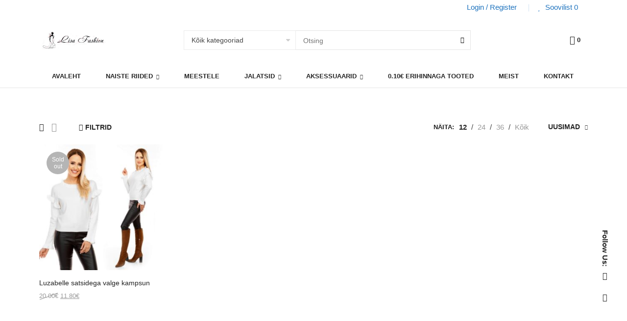

--- FILE ---
content_type: text/html; charset=UTF-8
request_url: https://lisafashion.eu/product-tag/valge-kampsun/
body_size: 22656
content:
<!DOCTYPE html>
<html dir="ltr" lang="et-EE" prefix="og: https://ogp.me/ns#">

<head>
		<meta charset="UTF-8">
	<meta name="viewport" content="width=device-width, initial-scale=1, maximum-scale=1.0">
	<link rel="profile" href="//gmpg.org/xfn/11">
	<link rel="pingback" href="https://lisafashion.eu/xmlrpc.php" />

					<script>document.documentElement.className = document.documentElement.className + ' yes-js js_active js'</script>
			<title>valge kampsun - Lisa Fashion</title>
	<style>img:is([sizes="auto" i], [sizes^="auto," i]) { contain-intrinsic-size: 3000px 1500px }</style>
	<link rel="alternate" hreflang="et" href="https://lisafashion.eu/product-tag/valge-kampsun/" />
<link rel="alternate" hreflang="x-default" href="https://lisafashion.eu/product-tag/valge-kampsun/" />

		<!-- All in One SEO 4.9.2 - aioseo.com -->
	<meta name="robots" content="max-image-preview:large" />
	<link rel="canonical" href="https://lisafashion.eu/product-tag/valge-kampsun/" />
	<meta name="generator" content="All in One SEO (AIOSEO) 4.9.2" />
		<script type="application/ld+json" class="aioseo-schema">
			{"@context":"https:\/\/schema.org","@graph":[{"@type":"BreadcrumbList","@id":"https:\/\/lisafashion.eu\/product-tag\/valge-kampsun\/#breadcrumblist","itemListElement":[{"@type":"ListItem","@id":"https:\/\/lisafashion.eu#listItem","position":1,"name":"Home","item":"https:\/\/lisafashion.eu","nextItem":{"@type":"ListItem","@id":"https:\/\/lisafashion.eu\/shop-2\/#listItem","name":"Shop"}},{"@type":"ListItem","@id":"https:\/\/lisafashion.eu\/shop-2\/#listItem","position":2,"name":"Shop","item":"https:\/\/lisafashion.eu\/shop-2\/","nextItem":{"@type":"ListItem","@id":"https:\/\/lisafashion.eu\/product-tag\/valge-kampsun\/#listItem","name":"valge kampsun"},"previousItem":{"@type":"ListItem","@id":"https:\/\/lisafashion.eu#listItem","name":"Home"}},{"@type":"ListItem","@id":"https:\/\/lisafashion.eu\/product-tag\/valge-kampsun\/#listItem","position":3,"name":"valge kampsun","previousItem":{"@type":"ListItem","@id":"https:\/\/lisafashion.eu\/shop-2\/#listItem","name":"Shop"}}]},{"@type":"CollectionPage","@id":"https:\/\/lisafashion.eu\/product-tag\/valge-kampsun\/#collectionpage","url":"https:\/\/lisafashion.eu\/product-tag\/valge-kampsun\/","name":"valge kampsun - Lisa Fashion","inLanguage":"et-EE","isPartOf":{"@id":"https:\/\/lisafashion.eu\/#website"},"breadcrumb":{"@id":"https:\/\/lisafashion.eu\/product-tag\/valge-kampsun\/#breadcrumblist"}},{"@type":"Organization","@id":"https:\/\/lisafashion.eu\/#organization","name":"Lisa Fashion","description":"Soodsad riided, jalatsid, aksessuaarid","url":"https:\/\/lisafashion.eu\/"},{"@type":"WebSite","@id":"https:\/\/lisafashion.eu\/#website","url":"https:\/\/lisafashion.eu\/","name":"Lisa Fashion","description":"Soodsad riided, jalatsid, aksessuaarid","inLanguage":"et-EE","publisher":{"@id":"https:\/\/lisafashion.eu\/#organization"}}]}
		</script>
		<!-- All in One SEO -->

<link rel='dns-prefetch' href='//www.lisafashion.eu' />
<link rel='dns-prefetch' href='//fonts.googleapis.com' />
<link rel="alternate" type="application/rss+xml" title="Lisa Fashion &raquo; Feed" href="https://lisafashion.eu/feed/" />
<link rel="alternate" type="application/rss+xml" title="Lisa Fashion &raquo; Comments Feed" href="https://lisafashion.eu/comments/feed/" />
<link rel="alternate" type="application/rss+xml" title="Lisa Fashion &raquo; valge kampsun Tag Feed" href="https://lisafashion.eu/product-tag/valge-kampsun/feed/" />
<script type="text/javascript">
/* <![CDATA[ */
window._wpemojiSettings = {"baseUrl":"https:\/\/s.w.org\/images\/core\/emoji\/16.0.1\/72x72\/","ext":".png","svgUrl":"https:\/\/s.w.org\/images\/core\/emoji\/16.0.1\/svg\/","svgExt":".svg","source":{"concatemoji":"https:\/\/lisafashion.eu\/wp-includes\/js\/wp-emoji-release.min.js?ver=6.8.3"}};
/*! This file is auto-generated */
!function(s,n){var o,i,e;function c(e){try{var t={supportTests:e,timestamp:(new Date).valueOf()};sessionStorage.setItem(o,JSON.stringify(t))}catch(e){}}function p(e,t,n){e.clearRect(0,0,e.canvas.width,e.canvas.height),e.fillText(t,0,0);var t=new Uint32Array(e.getImageData(0,0,e.canvas.width,e.canvas.height).data),a=(e.clearRect(0,0,e.canvas.width,e.canvas.height),e.fillText(n,0,0),new Uint32Array(e.getImageData(0,0,e.canvas.width,e.canvas.height).data));return t.every(function(e,t){return e===a[t]})}function u(e,t){e.clearRect(0,0,e.canvas.width,e.canvas.height),e.fillText(t,0,0);for(var n=e.getImageData(16,16,1,1),a=0;a<n.data.length;a++)if(0!==n.data[a])return!1;return!0}function f(e,t,n,a){switch(t){case"flag":return n(e,"\ud83c\udff3\ufe0f\u200d\u26a7\ufe0f","\ud83c\udff3\ufe0f\u200b\u26a7\ufe0f")?!1:!n(e,"\ud83c\udde8\ud83c\uddf6","\ud83c\udde8\u200b\ud83c\uddf6")&&!n(e,"\ud83c\udff4\udb40\udc67\udb40\udc62\udb40\udc65\udb40\udc6e\udb40\udc67\udb40\udc7f","\ud83c\udff4\u200b\udb40\udc67\u200b\udb40\udc62\u200b\udb40\udc65\u200b\udb40\udc6e\u200b\udb40\udc67\u200b\udb40\udc7f");case"emoji":return!a(e,"\ud83e\udedf")}return!1}function g(e,t,n,a){var r="undefined"!=typeof WorkerGlobalScope&&self instanceof WorkerGlobalScope?new OffscreenCanvas(300,150):s.createElement("canvas"),o=r.getContext("2d",{willReadFrequently:!0}),i=(o.textBaseline="top",o.font="600 32px Arial",{});return e.forEach(function(e){i[e]=t(o,e,n,a)}),i}function t(e){var t=s.createElement("script");t.src=e,t.defer=!0,s.head.appendChild(t)}"undefined"!=typeof Promise&&(o="wpEmojiSettingsSupports",i=["flag","emoji"],n.supports={everything:!0,everythingExceptFlag:!0},e=new Promise(function(e){s.addEventListener("DOMContentLoaded",e,{once:!0})}),new Promise(function(t){var n=function(){try{var e=JSON.parse(sessionStorage.getItem(o));if("object"==typeof e&&"number"==typeof e.timestamp&&(new Date).valueOf()<e.timestamp+604800&&"object"==typeof e.supportTests)return e.supportTests}catch(e){}return null}();if(!n){if("undefined"!=typeof Worker&&"undefined"!=typeof OffscreenCanvas&&"undefined"!=typeof URL&&URL.createObjectURL&&"undefined"!=typeof Blob)try{var e="postMessage("+g.toString()+"("+[JSON.stringify(i),f.toString(),p.toString(),u.toString()].join(",")+"));",a=new Blob([e],{type:"text/javascript"}),r=new Worker(URL.createObjectURL(a),{name:"wpTestEmojiSupports"});return void(r.onmessage=function(e){c(n=e.data),r.terminate(),t(n)})}catch(e){}c(n=g(i,f,p,u))}t(n)}).then(function(e){for(var t in e)n.supports[t]=e[t],n.supports.everything=n.supports.everything&&n.supports[t],"flag"!==t&&(n.supports.everythingExceptFlag=n.supports.everythingExceptFlag&&n.supports[t]);n.supports.everythingExceptFlag=n.supports.everythingExceptFlag&&!n.supports.flag,n.DOMReady=!1,n.readyCallback=function(){n.DOMReady=!0}}).then(function(){return e}).then(function(){var e;n.supports.everything||(n.readyCallback(),(e=n.source||{}).concatemoji?t(e.concatemoji):e.wpemoji&&e.twemoji&&(t(e.twemoji),t(e.wpemoji)))}))}((window,document),window._wpemojiSettings);
/* ]]> */
</script>
<link rel='stylesheet' id='makecommerceblocks-css' href='https://www.lisafashion.eu/wp-content/plugins/makecommerce/payment/gateway/woocommerce/blocks/css/makecommerceblocks.css?ver=6.8.3' type='text/css' media='all' />
<link rel='stylesheet' id='wp-components-css' href='https://lisafashion.eu/wp-includes/css/dist/components/style.min.css?ver=6.8.3' type='text/css' media='all' />
<link rel='stylesheet' id='wp-preferences-css' href='https://lisafashion.eu/wp-includes/css/dist/preferences/style.min.css?ver=6.8.3' type='text/css' media='all' />
<link rel='stylesheet' id='wp-block-editor-css' href='https://lisafashion.eu/wp-includes/css/dist/block-editor/style.min.css?ver=6.8.3' type='text/css' media='all' />
<link rel='stylesheet' id='wp-reusable-blocks-css' href='https://lisafashion.eu/wp-includes/css/dist/reusable-blocks/style.min.css?ver=6.8.3' type='text/css' media='all' />
<link rel='stylesheet' id='wp-patterns-css' href='https://lisafashion.eu/wp-includes/css/dist/patterns/style.min.css?ver=6.8.3' type='text/css' media='all' />
<link rel='stylesheet' id='wp-editor-css' href='https://lisafashion.eu/wp-includes/css/dist/editor/style.min.css?ver=6.8.3' type='text/css' media='all' />
<link rel='stylesheet' id='kft-block-style-css-css' href='https://www.lisafashion.eu/wp-content/plugins/alura-blocks/dist/blocks.style.build.css?ver=6.8.3' type='text/css' media='all' />
<link rel='stylesheet' id='kft-block-animation-css-css' href='https://www.lisafashion.eu/wp-content/plugins/alura-blocks/src/vendor/animate.min.css?ver=6.8.3' type='text/css' media='all' />
<link rel='stylesheet' id='kft-block-plyr-css-css' href='https://www.lisafashion.eu/wp-content/plugins/alura-blocks/src/vendor/plyr.css?ver=6.8.3' type='text/css' media='all' />
<link rel='stylesheet' id='kft-block-icon-css-css' href='https://www.lisafashion.eu/wp-content/plugins/alura-blocks/src/vendor/font-icons.css?ver=6.8.3' type='text/css' media='all' />
<style id='wp-emoji-styles-inline-css' type='text/css'>

	img.wp-smiley, img.emoji {
		display: inline !important;
		border: none !important;
		box-shadow: none !important;
		height: 1em !important;
		width: 1em !important;
		margin: 0 0.07em !important;
		vertical-align: -0.1em !important;
		background: none !important;
		padding: 0 !important;
	}
</style>
<link rel='stylesheet' id='wp-block-library-css' href='https://lisafashion.eu/wp-includes/css/dist/block-library/style.min.css?ver=6.8.3' type='text/css' media='all' />
<style id='wp-block-library-theme-inline-css' type='text/css'>
.wp-block-audio :where(figcaption){color:#555;font-size:13px;text-align:center}.is-dark-theme .wp-block-audio :where(figcaption){color:#ffffffa6}.wp-block-audio{margin:0 0 1em}.wp-block-code{border:1px solid #ccc;border-radius:4px;font-family:Menlo,Consolas,monaco,monospace;padding:.8em 1em}.wp-block-embed :where(figcaption){color:#555;font-size:13px;text-align:center}.is-dark-theme .wp-block-embed :where(figcaption){color:#ffffffa6}.wp-block-embed{margin:0 0 1em}.blocks-gallery-caption{color:#555;font-size:13px;text-align:center}.is-dark-theme .blocks-gallery-caption{color:#ffffffa6}:root :where(.wp-block-image figcaption){color:#555;font-size:13px;text-align:center}.is-dark-theme :root :where(.wp-block-image figcaption){color:#ffffffa6}.wp-block-image{margin:0 0 1em}.wp-block-pullquote{border-bottom:4px solid;border-top:4px solid;color:currentColor;margin-bottom:1.75em}.wp-block-pullquote cite,.wp-block-pullquote footer,.wp-block-pullquote__citation{color:currentColor;font-size:.8125em;font-style:normal;text-transform:uppercase}.wp-block-quote{border-left:.25em solid;margin:0 0 1.75em;padding-left:1em}.wp-block-quote cite,.wp-block-quote footer{color:currentColor;font-size:.8125em;font-style:normal;position:relative}.wp-block-quote:where(.has-text-align-right){border-left:none;border-right:.25em solid;padding-left:0;padding-right:1em}.wp-block-quote:where(.has-text-align-center){border:none;padding-left:0}.wp-block-quote.is-large,.wp-block-quote.is-style-large,.wp-block-quote:where(.is-style-plain){border:none}.wp-block-search .wp-block-search__label{font-weight:700}.wp-block-search__button{border:1px solid #ccc;padding:.375em .625em}:where(.wp-block-group.has-background){padding:1.25em 2.375em}.wp-block-separator.has-css-opacity{opacity:.4}.wp-block-separator{border:none;border-bottom:2px solid;margin-left:auto;margin-right:auto}.wp-block-separator.has-alpha-channel-opacity{opacity:1}.wp-block-separator:not(.is-style-wide):not(.is-style-dots){width:100px}.wp-block-separator.has-background:not(.is-style-dots){border-bottom:none;height:1px}.wp-block-separator.has-background:not(.is-style-wide):not(.is-style-dots){height:2px}.wp-block-table{margin:0 0 1em}.wp-block-table td,.wp-block-table th{word-break:normal}.wp-block-table :where(figcaption){color:#555;font-size:13px;text-align:center}.is-dark-theme .wp-block-table :where(figcaption){color:#ffffffa6}.wp-block-video :where(figcaption){color:#555;font-size:13px;text-align:center}.is-dark-theme .wp-block-video :where(figcaption){color:#ffffffa6}.wp-block-video{margin:0 0 1em}:root :where(.wp-block-template-part.has-background){margin-bottom:0;margin-top:0;padding:1.25em 2.375em}
</style>
<style id='classic-theme-styles-inline-css' type='text/css'>
/*! This file is auto-generated */
.wp-block-button__link{color:#fff;background-color:#32373c;border-radius:9999px;box-shadow:none;text-decoration:none;padding:calc(.667em + 2px) calc(1.333em + 2px);font-size:1.125em}.wp-block-file__button{background:#32373c;color:#fff;text-decoration:none}
</style>
<link rel='stylesheet' id='aioseo/css/src/vue/standalone/blocks/table-of-contents/global.scss-css' href='https://lisafashion.eu/wp-content/plugins/all-in-one-seo-pack/dist/Lite/assets/css/table-of-contents/global.e90f6d47.css?ver=4.9.2' type='text/css' media='all' />
<link rel='stylesheet' id='jquery-selectBox-css' href='https://www.lisafashion.eu/wp-content/plugins/yith-woocommerce-wishlist/assets/css/jquery.selectBox.css?ver=1.2.0' type='text/css' media='all' />
<link rel='stylesheet' id='woocommerce_prettyPhoto_css-css' href='//www.lisafashion.eu/wp-content/plugins/woocommerce/assets/css/prettyPhoto.css?ver=3.1.6' type='text/css' media='all' />
<link rel='stylesheet' id='yith-wcwl-main-css' href='https://www.lisafashion.eu/wp-content/plugins/yith-woocommerce-wishlist/assets/css/style.css?ver=4.11.0' type='text/css' media='all' />
<style id='yith-wcwl-main-inline-css' type='text/css'>
 :root { --rounded-corners-radius: 16px; --add-to-cart-rounded-corners-radius: 16px; --color-headers-background: #F4F4F4; --feedback-duration: 3s } 
 :root { --rounded-corners-radius: 16px; --add-to-cart-rounded-corners-radius: 16px; --color-headers-background: #F4F4F4; --feedback-duration: 3s } 
</style>
<style id='global-styles-inline-css' type='text/css'>
:root{--wp--preset--aspect-ratio--square: 1;--wp--preset--aspect-ratio--4-3: 4/3;--wp--preset--aspect-ratio--3-4: 3/4;--wp--preset--aspect-ratio--3-2: 3/2;--wp--preset--aspect-ratio--2-3: 2/3;--wp--preset--aspect-ratio--16-9: 16/9;--wp--preset--aspect-ratio--9-16: 9/16;--wp--preset--color--black: #000000;--wp--preset--color--cyan-bluish-gray: #abb8c3;--wp--preset--color--white: #FFF;--wp--preset--color--pale-pink: #f78da7;--wp--preset--color--vivid-red: #cf2e2e;--wp--preset--color--luminous-vivid-orange: #ff6900;--wp--preset--color--luminous-vivid-amber: #fcb900;--wp--preset--color--light-green-cyan: #7bdcb5;--wp--preset--color--vivid-green-cyan: #00d084;--wp--preset--color--pale-cyan-blue: #8ed1fc;--wp--preset--color--vivid-cyan-blue: #0693e3;--wp--preset--color--vivid-purple: #9b51e0;--wp--preset--color--primary: #c4b583;--wp--preset--color--secondary: #444444;--wp--preset--color--dark-gray: #111;--wp--preset--color--light-gray: #767676;--wp--preset--gradient--vivid-cyan-blue-to-vivid-purple: linear-gradient(135deg,rgba(6,147,227,1) 0%,rgb(155,81,224) 100%);--wp--preset--gradient--light-green-cyan-to-vivid-green-cyan: linear-gradient(135deg,rgb(122,220,180) 0%,rgb(0,208,130) 100%);--wp--preset--gradient--luminous-vivid-amber-to-luminous-vivid-orange: linear-gradient(135deg,rgba(252,185,0,1) 0%,rgba(255,105,0,1) 100%);--wp--preset--gradient--luminous-vivid-orange-to-vivid-red: linear-gradient(135deg,rgba(255,105,0,1) 0%,rgb(207,46,46) 100%);--wp--preset--gradient--very-light-gray-to-cyan-bluish-gray: linear-gradient(135deg,rgb(238,238,238) 0%,rgb(169,184,195) 100%);--wp--preset--gradient--cool-to-warm-spectrum: linear-gradient(135deg,rgb(74,234,220) 0%,rgb(151,120,209) 20%,rgb(207,42,186) 40%,rgb(238,44,130) 60%,rgb(251,105,98) 80%,rgb(254,248,76) 100%);--wp--preset--gradient--blush-light-purple: linear-gradient(135deg,rgb(255,206,236) 0%,rgb(152,150,240) 100%);--wp--preset--gradient--blush-bordeaux: linear-gradient(135deg,rgb(254,205,165) 0%,rgb(254,45,45) 50%,rgb(107,0,62) 100%);--wp--preset--gradient--luminous-dusk: linear-gradient(135deg,rgb(255,203,112) 0%,rgb(199,81,192) 50%,rgb(65,88,208) 100%);--wp--preset--gradient--pale-ocean: linear-gradient(135deg,rgb(255,245,203) 0%,rgb(182,227,212) 50%,rgb(51,167,181) 100%);--wp--preset--gradient--electric-grass: linear-gradient(135deg,rgb(202,248,128) 0%,rgb(113,206,126) 100%);--wp--preset--gradient--midnight: linear-gradient(135deg,rgb(2,3,129) 0%,rgb(40,116,252) 100%);--wp--preset--font-size--small: 19.5px;--wp--preset--font-size--medium: 20px;--wp--preset--font-size--large: 36.5px;--wp--preset--font-size--x-large: 42px;--wp--preset--font-size--normal: 22px;--wp--preset--font-size--huge: 49.5px;--wp--preset--spacing--20: 0.44rem;--wp--preset--spacing--30: 0.67rem;--wp--preset--spacing--40: 1rem;--wp--preset--spacing--50: 1.5rem;--wp--preset--spacing--60: 2.25rem;--wp--preset--spacing--70: 3.38rem;--wp--preset--spacing--80: 5.06rem;--wp--preset--shadow--natural: 6px 6px 9px rgba(0, 0, 0, 0.2);--wp--preset--shadow--deep: 12px 12px 50px rgba(0, 0, 0, 0.4);--wp--preset--shadow--sharp: 6px 6px 0px rgba(0, 0, 0, 0.2);--wp--preset--shadow--outlined: 6px 6px 0px -3px rgba(255, 255, 255, 1), 6px 6px rgba(0, 0, 0, 1);--wp--preset--shadow--crisp: 6px 6px 0px rgba(0, 0, 0, 1);}:where(.is-layout-flex){gap: 0.5em;}:where(.is-layout-grid){gap: 0.5em;}body .is-layout-flex{display: flex;}.is-layout-flex{flex-wrap: wrap;align-items: center;}.is-layout-flex > :is(*, div){margin: 0;}body .is-layout-grid{display: grid;}.is-layout-grid > :is(*, div){margin: 0;}:where(.wp-block-columns.is-layout-flex){gap: 2em;}:where(.wp-block-columns.is-layout-grid){gap: 2em;}:where(.wp-block-post-template.is-layout-flex){gap: 1.25em;}:where(.wp-block-post-template.is-layout-grid){gap: 1.25em;}.has-black-color{color: var(--wp--preset--color--black) !important;}.has-cyan-bluish-gray-color{color: var(--wp--preset--color--cyan-bluish-gray) !important;}.has-white-color{color: var(--wp--preset--color--white) !important;}.has-pale-pink-color{color: var(--wp--preset--color--pale-pink) !important;}.has-vivid-red-color{color: var(--wp--preset--color--vivid-red) !important;}.has-luminous-vivid-orange-color{color: var(--wp--preset--color--luminous-vivid-orange) !important;}.has-luminous-vivid-amber-color{color: var(--wp--preset--color--luminous-vivid-amber) !important;}.has-light-green-cyan-color{color: var(--wp--preset--color--light-green-cyan) !important;}.has-vivid-green-cyan-color{color: var(--wp--preset--color--vivid-green-cyan) !important;}.has-pale-cyan-blue-color{color: var(--wp--preset--color--pale-cyan-blue) !important;}.has-vivid-cyan-blue-color{color: var(--wp--preset--color--vivid-cyan-blue) !important;}.has-vivid-purple-color{color: var(--wp--preset--color--vivid-purple) !important;}.has-black-background-color{background-color: var(--wp--preset--color--black) !important;}.has-cyan-bluish-gray-background-color{background-color: var(--wp--preset--color--cyan-bluish-gray) !important;}.has-white-background-color{background-color: var(--wp--preset--color--white) !important;}.has-pale-pink-background-color{background-color: var(--wp--preset--color--pale-pink) !important;}.has-vivid-red-background-color{background-color: var(--wp--preset--color--vivid-red) !important;}.has-luminous-vivid-orange-background-color{background-color: var(--wp--preset--color--luminous-vivid-orange) !important;}.has-luminous-vivid-amber-background-color{background-color: var(--wp--preset--color--luminous-vivid-amber) !important;}.has-light-green-cyan-background-color{background-color: var(--wp--preset--color--light-green-cyan) !important;}.has-vivid-green-cyan-background-color{background-color: var(--wp--preset--color--vivid-green-cyan) !important;}.has-pale-cyan-blue-background-color{background-color: var(--wp--preset--color--pale-cyan-blue) !important;}.has-vivid-cyan-blue-background-color{background-color: var(--wp--preset--color--vivid-cyan-blue) !important;}.has-vivid-purple-background-color{background-color: var(--wp--preset--color--vivid-purple) !important;}.has-black-border-color{border-color: var(--wp--preset--color--black) !important;}.has-cyan-bluish-gray-border-color{border-color: var(--wp--preset--color--cyan-bluish-gray) !important;}.has-white-border-color{border-color: var(--wp--preset--color--white) !important;}.has-pale-pink-border-color{border-color: var(--wp--preset--color--pale-pink) !important;}.has-vivid-red-border-color{border-color: var(--wp--preset--color--vivid-red) !important;}.has-luminous-vivid-orange-border-color{border-color: var(--wp--preset--color--luminous-vivid-orange) !important;}.has-luminous-vivid-amber-border-color{border-color: var(--wp--preset--color--luminous-vivid-amber) !important;}.has-light-green-cyan-border-color{border-color: var(--wp--preset--color--light-green-cyan) !important;}.has-vivid-green-cyan-border-color{border-color: var(--wp--preset--color--vivid-green-cyan) !important;}.has-pale-cyan-blue-border-color{border-color: var(--wp--preset--color--pale-cyan-blue) !important;}.has-vivid-cyan-blue-border-color{border-color: var(--wp--preset--color--vivid-cyan-blue) !important;}.has-vivid-purple-border-color{border-color: var(--wp--preset--color--vivid-purple) !important;}.has-vivid-cyan-blue-to-vivid-purple-gradient-background{background: var(--wp--preset--gradient--vivid-cyan-blue-to-vivid-purple) !important;}.has-light-green-cyan-to-vivid-green-cyan-gradient-background{background: var(--wp--preset--gradient--light-green-cyan-to-vivid-green-cyan) !important;}.has-luminous-vivid-amber-to-luminous-vivid-orange-gradient-background{background: var(--wp--preset--gradient--luminous-vivid-amber-to-luminous-vivid-orange) !important;}.has-luminous-vivid-orange-to-vivid-red-gradient-background{background: var(--wp--preset--gradient--luminous-vivid-orange-to-vivid-red) !important;}.has-very-light-gray-to-cyan-bluish-gray-gradient-background{background: var(--wp--preset--gradient--very-light-gray-to-cyan-bluish-gray) !important;}.has-cool-to-warm-spectrum-gradient-background{background: var(--wp--preset--gradient--cool-to-warm-spectrum) !important;}.has-blush-light-purple-gradient-background{background: var(--wp--preset--gradient--blush-light-purple) !important;}.has-blush-bordeaux-gradient-background{background: var(--wp--preset--gradient--blush-bordeaux) !important;}.has-luminous-dusk-gradient-background{background: var(--wp--preset--gradient--luminous-dusk) !important;}.has-pale-ocean-gradient-background{background: var(--wp--preset--gradient--pale-ocean) !important;}.has-electric-grass-gradient-background{background: var(--wp--preset--gradient--electric-grass) !important;}.has-midnight-gradient-background{background: var(--wp--preset--gradient--midnight) !important;}.has-small-font-size{font-size: var(--wp--preset--font-size--small) !important;}.has-medium-font-size{font-size: var(--wp--preset--font-size--medium) !important;}.has-large-font-size{font-size: var(--wp--preset--font-size--large) !important;}.has-x-large-font-size{font-size: var(--wp--preset--font-size--x-large) !important;}
:where(.wp-block-post-template.is-layout-flex){gap: 1.25em;}:where(.wp-block-post-template.is-layout-grid){gap: 1.25em;}
:where(.wp-block-columns.is-layout-flex){gap: 2em;}:where(.wp-block-columns.is-layout-grid){gap: 2em;}
:root :where(.wp-block-pullquote){font-size: 1.5em;line-height: 1.6;}
</style>
<link rel='stylesheet' id='contact-form-7-css' href='https://www.lisafashion.eu/wp-content/plugins/contact-form-7/includes/css/styles.css?ver=6.1.4' type='text/css' media='all' />
<link rel='stylesheet' id='jquery-ui-css' href='https://www.lisafashion.eu/wp-content/plugins/wd-mailchimp/css/jquery-ui-1.10.3.custom.css?ver=6.8.3' type='text/css' media='all' />
<link rel='stylesheet' id='jquery-ui-spinner-css' href='https://www.lisafashion.eu/wp-content/plugins/wd-mailchimp/css/jquery-ui-spinner.css?ver=6.8.3' type='text/css' media='all' />
<link rel='stylesheet' id='mwd-mailchimp-frontend-css' href='https://www.lisafashion.eu/wp-content/plugins/wd-mailchimp/css/frontend/mwd-mailchimp-frontend.css?ver=1.0.19' type='text/css' media='all' />
<link rel='stylesheet' id='mwd-font-awesome-css' href='https://www.lisafashion.eu/wp-content/plugins/wd-mailchimp/css/frontend/font-awesome/font-awesome.css?ver=1.0.19' type='text/css' media='all' />
<link rel='stylesheet' id='mwd-animate-css' href='https://www.lisafashion.eu/wp-content/plugins/wd-mailchimp/css/frontend/mwd-animate.css?ver=1.0.19' type='text/css' media='all' />
<link rel='stylesheet' id='mwd_googlefonts-css' href='https://fonts.googleapis.com/css?family=Open+Sans|Oswald|Droid+Sans|Lato|Open+Sans+Condensed|PT+Sans|Ubuntu|PT+Sans+Narrow|Yanone+Kaffeesatz|Roboto+Condensed|Source+Sans+Pro|Nunito|Francois+One|Roboto|Raleway|Arimo|Cuprum|Play|Dosis|Abel|Droid+Serif|Arvo|Lora|Rokkitt|PT+Serif|Bitter|Merriweather|Vollkorn|Cantata+One|Kreon|Josefin+Slab|Playfair+Display|Bree+Serif|Crimson+Text|Old+Standard+TT|Sanchez|Crete+Round|Cardo|Noticia+Text|Judson|Lobster|Unkempt|Changa+One|Special+Elite|Chewy|Comfortaa|Boogaloo|Fredoka+One|Luckiest+Guy|Cherry+Cream+Soda|Lobster+Two|Righteous|Squada+One|Black+Ops+One|Happy+Monkey|Passion+One|Nova+Square|Metamorphous|Poiret+One|Bevan|Shadows+Into+Light|The+Girl+Next+Door|Coming+Soon|Dancing+Script|Pacifico|Crafty+Girls|Calligraffitti|Rock+Salt|Amatic+SC|Leckerli+One|Tangerine|Reenie+Beanie|Satisfy|Gloria+Hallelujah|Permanent+Marker|Covered+By+Your+Grace|Walter+Turncoat|Patrick+Hand|Schoolbell|Indie+Flower&#038;subset=greek,latin,greek-ext,vietnamese,cyrillic-ext,latin-ext,cyrillic' type='text/css' media='all' />
<style id='woocommerce-inline-inline-css' type='text/css'>
.woocommerce form .form-row .required { visibility: visible; }
</style>
<link rel='stylesheet' id='wcqi-css-css' href='https://www.lisafashion.eu/wp-content/plugins/woocommerce-quantity-increment/assets/css/wc-quantity-increment.css?ver=6.8.3' type='text/css' media='all' />
<link rel='stylesheet' id='wpml-legacy-horizontal-list-0-css' href='https://lisafashion.eu/wp-content/plugins/sitepress-multilingual-cms/templates/language-switchers/legacy-list-horizontal/style.min.css?ver=1' type='text/css' media='all' />
<link rel='stylesheet' id='wpml-legacy-post-translations-0-css' href='https://lisafashion.eu/wp-content/plugins/sitepress-multilingual-cms/templates/language-switchers/legacy-post-translations/style.min.css?ver=1' type='text/css' media='all' />
<link rel='stylesheet' id='brands-styles-css' href='https://www.lisafashion.eu/wp-content/plugins/woocommerce/assets/css/brands.css?ver=10.2.3' type='text/css' media='all' />
<link rel='stylesheet' id='jquery-fixedheadertable-style-css' href='https://www.lisafashion.eu/wp-content/plugins/yith-woocommerce-compare/assets/css/jquery.dataTables.css?ver=1.10.18' type='text/css' media='all' />
<link rel='stylesheet' id='yith_woocompare_page-css' href='https://lisafashion.eu/wp-content/plugins/yith-woocommerce-compare/assets/css/compare.css?ver=3.6.0' type='text/css' media='all' />
<link rel='stylesheet' id='yith-woocompare-widget-css' href='https://www.lisafashion.eu/wp-content/plugins/yith-woocommerce-compare/assets/css/widget.css?ver=3.6.0' type='text/css' media='all' />
<link rel='stylesheet' id='wc-swedbank-css-css' href='https://www.lisafashion.eu/wp-content/plugins/swedbank-mbbl-v2/assets/css/swed_css.css?ver=2.1.2' type='text/css' media='all' />
<link rel='stylesheet' id='font-awesome-css' href='https://www.lisafashion.eu/wp-content/plugins/yith-woocommerce-compare/plugin-fw/assets/fonts/font-awesome/font-awesome.min.css?ver=4.7.0' type='text/css' media='all' />
<style id='font-awesome-inline-css' type='text/css'>
[data-font="FontAwesome"]:before {font-family: 'FontAwesome' !important;content: attr(data-icon) !important;speak: none !important;font-weight: normal !important;font-variant: normal !important;text-transform: none !important;line-height: 1 !important;font-style: normal !important;-webkit-font-smoothing: antialiased !important;-moz-osx-font-smoothing: grayscale !important;}
</style>
<link rel='stylesheet' id='simple-line-icons-css' href='https://www.lisafashion.eu/wp-content/themes/cesa/assets/css/simple-line-icons.css' type='text/css' media='all' />
<link rel='stylesheet' id='cesa-icons-css' href='https://www.lisafashion.eu/wp-content/themes/cesa/assets/css/cesa-icon/style.css' type='text/css' media='all' />
<link rel='stylesheet' id='cesa-theme-css' href='https://www.lisafashion.eu/wp-content/themes/cesa/assets/css/theme.css' type='text/css' media='all' />
<style id='cesa-theme-inline-css' type='text/css'>
html{font-size:15px}body{line-height:20px;font-size:15px}.section-title-main,.entry-summary>.product_title,.related products>h2 span,h1,h2,h3,h4,h5,h6,.h1,.h2,.h3,.h4,.h5,.h6,.widget-title.heading-title,.widget-title.product-title,.newletter_sub_input .button.button-secondary,.woocommerce div.product .woocommerce-tabs ul.tabs,#customer_login h2,.cart_totals h2,.cart-popup-title .title-cart,.widget-title,.woocommerce div.product .woocommerce-tabs ul.tabs li a,.woocommerce-Reviews .comment-reply-title,.woocommerce .related.products h2 span,.related-posts h2 span,.blog-post-default .entry-content .entry-title a,.woocommerce div.product_sticky_detail>span,.comment-reply-title{font-family:Jost,sans-serif;font-weight:600}html,body,label,table.compare-list td,input[type="text"],input[type="email"],input[type="url"],input[type="password"],input[type="search"],input[type="number"],input[type="tel"],input[type="range"],input[type="date"],input[type="month"],input[type="week"],input[type="time"],input[type="datetime"],input[type="datetime-local"],input[type="color"],textarea,.top-bar,.info-open,.info-phone,.header-account .kft_login>a,.header-account,.header-wishlist *,.dropdown-button span>span,p,.wishlist-empty,.search-form-wrapper form,.kft-header-cart,.product-labels,.product__meta .product-title,.product__meta .price,.sidebar-widget ul.product-categories ul.children li a,.kft-products-tabs ul.tabs li span.title,.woocommerce-pagination,.woocommerce-result-count,.woocommerce .products.list .product .price .amount,.woocommerce-page .products.list .product .price .amount,.products.list .short-description.list,div.product .single_variation_wrap .amount,div.product div[itemprop="offers"] .price .amount,.orderby-title,.blogs .post-info,.blog .entry-info .entry-summary .short-content,.single-post .entry-info .entry-summary .short-content,.single-post article .post-info .info-category,.single-post article .post-info .info-category,#comments .comments-title,#comments .comment-metadata a,.post-navigation .nav-previous,.post-navigation .nav-next,.woocommerce-review-link,.kft_feature_info,.woocommerce div.product p.stock,.woocommerce div.product .summary div[itemprop="description"],.woocommerce div.product .woocommerce-tabs .panel,.woocommerce div.product form.cart .group_table td.label,.woocommerce div.product form.cart .group_table td.price,footer,footer a,.blogs article .image-eff:before,.blogs article a.gallery .owl-item:after,.nav-link span,.button-readmore,.summary .product-meta,div.product .summary .compare,div.product .summary .compare:hover,div.product .summary .yith-wcwl-add-to-wishlist,.woocommerce div.product form.cart .button,.countdown-meta,.countdown-timer>div .number,.tooltip,.kft-counter,.woocommerce table.shop_table_responsive tr td::before,.woocommerce-page table.shop_table_responsive tr td::before,.woocommerce .cart-content .cart-collaterals table.shop_table th,.woocommerce-cart table.cart input.button,.single-post .single-cats a,.comment-content *,.tags-link,.cats-link,.author,#yith-wcwl-popup-message,.woocommerce-message,.woocommerce-error,.woocommerce-info,.error404 .page-content h2,.excerpt,.info,.description,table.compare-list tr th,table.compare-list tbody th{font-family:Jost,sans-serif}body,.site-footer,.woocommerce div.product form.cart .group_table td.label,.woocommerce .product .product-labels span,.product__meta .kft-product-buttons .yith-wcwl-add-to-wishlist a,.product__meta .kft-product-buttons .compare,.info-company li i,.social-icons .kft-tooltip:before,.tagcloud a,.product_thumbnails .owl-nav>button:before,div.product .summary .yith-wcwl-add-to-wishlist a:before,.pp_woocommerce div.product .summary .compare:before,.woocommerce div.product .summary .compare:before,.woocommerce-page div.product .summary .compare:before,.woocommerce #content div.product .summary .compare:before,.woocommerce-page #content div.product .summary .compare:before,.woocommerce div.product form.cart .variations label,.woocommerce-page div.product form.cart .variations label,.pp_woocommerce div.product form.cart .variations label,blockquote,.woocommerce .widget_price_filter .price_slider_amount,.wishlist-empty,.woocommerce table.wishlist_table{font-size:15px}.header-currency:hover .kft-currency>a,.woocommerce a.remove:hover,.has-dropdown .kft_cart_check>a.button.view-cart:hover,.header-account .kft_login>a:hover,.dropdown-button span:hover,.woocommerce .products .star-rating,.woocommerce-page .products .star-rating,.star-rating:before,div.product div[itemprop="offers"] .price .amount,div.product .single_variation_wrap .amount,.pp_woocommerce .star-rating:before,.woocommerce .star-rating:before,.woocommerce-page .star-rating:before,.woocommerce-product-rating .star-rating span,.kft-meta-widget .price ins,.kft-meta-widget .star-rating,.ul-style.circle li:before,.woocommerce form .form-row .required,.blogs .comment-count i,.blog .comment-count i,.single-post .comment-count i,.single-post article .post-info .info-category,.single-post article .post-info .info-category .cat-links a,.single-post article .post-info .info-category .vcard.author a,.breadcrumb-title-inner .breadcrumbs-content,.breadcrumb-title-inner .breadcrumbs-content span.current,.breadcrumb-title-inner .breadcrumbs-content a:hover,.woocommerce .product .product__meta .kft-product-buttons a:hover,.woocommerce-page .product .product__meta .kft-product-buttons a:hover,.kft-meta-widget.product__meta .kft-product-buttons a:hover,.kft-meta-widget.product__meta .kft-product-buttons .yith-wcwl-add-to-wishlist a:hover,.grid_list_nav a.active,.comment-reply-link .icon,body table.compare-list tr.remove td>a .remove:hover:before,a:hover,a:focus,.blogs article h3.product-title a:hover,article .post-info a:hover,article .comment-content a:hover,.main-navigation li li.focus>a,.main-navigation li li:focus>a,.main-navigation li li:hover>a,.main-navigation li li a:hover,.main-navigation li li a:focus,.main-navigation li li.current_page_item a:hover,.main-navigation li li.current-menu-item a:hover,.main-navigation li li.current_page_item a:focus,.main-navigation li li.current-menu-item a:focus,.woocommerce-account .woocommerce-MyAccount-navigation li.is-active a,article .post-info .cat-links a,article .post-info .tags-link a,.vcard.author a,article .entry-header .cakft-link .cat-links a,.woocommerce-page .products.list .product h3.product-name a:hover,.woocommerce .products.list .product h3.product-name a:hover,.kft-feature-box .feature_icon,.entry-content a,.comment-content a,.blogs .date-time i,.blogs .entry-title a:hover,.star-rating,div.product .summary .yith-wcwl-add-to-wishlist a:hover,.woocommerce #content div.product .summary .compare:hover,.woocommerce .products .star-rating,.woocommerce-page .products .star-rating,.star-rating:before,div.product .single_variation_wrap .amount,.pp_woocommerce .star-rating:before,.woocommerce .star-rating:before,.woocommerce-page .star-rating:before,.woocommerce-product-rating .star-rating span,.kft-meta-widget .price ins,.kft-meta-widget .star-rating,.ul-style.circle li:before,.woocommerce form .form-row .required,.blogs .comment-count i,.blog .comment-count i,.single-post .comment-count i,.single-post article .post-info .info-category,.single-post article .post-info .info-category .cat-links a,.single-post article .post-info .info-category .vcard.author a,.breadcrumb-title-inner .breadcrumbs-content,.breadcrumb-title-inner .breadcrumbs-content span.current,.breadcrumb-title-inner .breadcrumbs-content a:hover,.woocommerce a.remove:hover,body table.compare-list tr.remove td>a .remove:hover:before,.newer-posts:hover .post-title,.newer-posts:hover i,.order-posts:hover .post-title,.order-posts:hover i,.kft-recent-comments-widget .on_post a,.entry-content .date-time i,.blog .blockquote-meta .date-time i,.error404 .page-header h2,.woocommerce-info .showcoupon,.woocommerce-info .showlogin,body .sticky-header .navigation-wrapper .main-navigation .menu>li.item-level-0>a:hover,body .sticky-header .navigation-wrapper .main-navigation .menu>li.item-level-0>a:hover:after,.woocommerce .products .product .images a:hover,.kft-section-title .before-title,.woocommerce div.product .woocommerce-tabs ul.tabs li.active a,.author-link{color:#c4b583}.has-dropdown .kft_cart_check>a.button.checkout:hover,body input.wpcf7-submit:hover,.woocommerce .products.list .product .product__meta .add-to-cart a:hover,.woocommerce .products.list .product .product__meta .button-in a:hover,.woocommerce .products.list .product .product__meta .kft-product-buttons a:not(.quickview):hover,.woocommerce .products.list .product .product__meta .quickview i:hover,.countdown-timer>div,.woocommerce a.button:hover,.woocommerce button.button:hover,.woocommerce input.button:hover,.woocommerce .products .product .images .button-in:hover a:hover,.woocommerce nav.woocommerce-pagination ul li span.current,.woocommerce-page nav.woocommerce-pagination ul li span.current,.woocommerce nav.woocommerce-pagination ul li a.next:hover,.woocommerce-page nav.woocommerce-pagination ul li a.next:hover,.woocommerce nav.woocommerce-pagination ul li a.prev:hover,.woocommerce-page nav.woocommerce-pagination ul li a.prev:hover,.woocommerce nav.woocommerce-pagination ul li a:hover,.woocommerce-page nav.woocommerce-pagination ul li a:hover,.woocommerce .form-row input.button:hover,.load-more-wrapper .button:hover,.woocommerce div.product form.cart .button:hover,.woocommerce div.product div.summary p.cart a:hover,.woocommerce .wc-proceed-to-checkout a.button.alt:hover,.woocommerce .wc-proceed-to-checkout a.button:hover,.woocommerce-cart table.cart input.button:hover,footer .style-3 .newletter_sub .button.button-secondary.transparent,body div.pp_details a.pp_close:hover:before,body.error404 .page-header a,body .button.button-secondary,.pp_woocommerce div.product form.cart .button,.style1 .kft-countdown .countdown-timer>div,.style2 .kft-countdown .countdown-timer>div,.style3 .kft-countdown .countdown-timer>div,#cboxClose:hover,body>h1,table.compare-list .add-to-cart td a:hover,div.product.vertical-thumbnail .product-gallery .owl-controls div.owl-prev:hover,div.product.vertical-thumbnail .product-gallery .owl-controls div.owl-next:hover,ul>.page-numbers.current,ul>.page-numbers:hover,.text_service a,.post-item.sticky .post-info .entry-info .sticky-post,.woocommerce .products.list .product .product__meta .compare.added:hover,.vertical-menu-heading,.cart-number,.kft-section-title b,.kft-section-title .sub-title,.owl-nav>button:hover,.button-readmore:before,.mc4wp-form input[type=submit],.woocommerce .button.single_add_to_cart_button.alt,.woocommerce .button.single_add_to_cart_button.alt.disabled,.product_thumbnails .owl-nav .owl-prev:hover,.product_thumbnails .owl-nav .owl-next:hover,.single-post .single-cats a,.comment-form .form-submit input[type="submit"],.kft-pagination ul li span.current,.page-numbers.current,.kft-pagination ul li .page-numbers:hover,#to-top a:hover,.woocommerce .wc-proceed-to-checkout a.button.alt,.woocommerce .wc-proceed-to-checkout a.checkout-button,.woocommerce #respond input#submit.alt:hover,.woocommerce a.button.alt:hover,.woocommerce button.button.alt:hover,.woocommerce input.button.alt:hover,.woocommerce div.product div.summary p.cart a,.widget_tag_cloud .tagcloud a.tag-cloud-link:hover,.kft-mega-menu-shortcode .widgettitle,.header-layout3 .navigation-wrapper,body .woocommerce.widget_shopping_cart .widget_shopping_cart_content .buttons>a.checkout,body .woocommerce.widget_shopping_cart .widget_shopping_cart_content .buttons>a:hover,.page-links>span:not(.page-links-title),.widget_calendar #wp-calendar #today,.kft-button-shortcode.color-primary a,.button.is-underline:before,.cesa_product_sticky .container .kft-add-to-cart a,.woocommerce div.product .woocommerce-tabs ul.tabs li.active a:after,.woocommerce .products.list .product .product__meta .add-to-cart a,.header-layout4 .header-wishlist a span,.button-readmore:after,.header-layout5 .header-wishlist a span,.header-layout6 .header-wishlist a span,.kft-shoppping-cart .has-dropdown .woocommerce.widget_shopping_cart .widget_shopping_cart_content p.woocommerce-mini-cart__buttons>a:hover,.kft-shoppping-cart .has-dropdown .woocommerce.widget_shopping_cart .widget_shopping_cart_content p.woocommerce-mini-cart__buttons>a.checkout{background-color:#c4b583}.has-dropdown .kft_cart_check>a.button.view-cart:hover,.has-dropdown .kft_cart_check>a.button.checkout:hover,body input.wpcf7-submit:hover,.countdown-timer>div,.woocommerce .products .product:hover,.woocommerce-page .products .product:hover,#right-sidebar .product_list_widget:hover li,.woocommerce .product .product__meta .kft-product-buttons a:hover,.woocommerce-page .product .product__meta .kft-product-buttons a:hover,.kft-meta-widget.product__meta .kft-product-buttons a:hover,.kft-meta-widget.product__meta .kft-product-buttons .yith-wcwl-add-to-wishlist a:hover,.woocommerce .products .product:hover,.woocommerce-page .products .product:hover,.kft-products-tabs ul.tabs li:hover,.kft-products-tabs ul.tabs li.current,body div.pp_details a.pp_close:hover:before,body .button.button-secondary,.kft-quickshop-wrapper .owl-nav>button.owl-next:hover,.kft-quickshop-wrapper .owl-nav>button.owl-prev:hover,#cboxClose:hover,.woocommerce-account .woocommerce-MyAccount-navigation li.is-active,.kft-product-items-widget .kft-meta-widget.product__meta .kft-product-buttons .compare:hover,.kft-product-items-widget .kft-meta-widget.product__meta .kft-product-buttons .add_to_cart_button a:hover,.woocommerce .product .product__meta .kft-product-buttons .add-to-cart a:hover,.kft-meta-widget.product__meta .kft-product-buttons .add-to-cart a:hover,.kft-products-tabs .tabs-header .tab-item.current,.kft-products-tabs .tabs-header .tab-item:hover,.newer-posts:hover i,.order-posts:hover i,#to-top a:hover,.woocommerce-account .woocommerce-my-account-navigation li:hover a:after,.woocommerce-account .woocommerce-my-account-navigation li.is-active a:after,.widget_tag_cloud .tagcloud a.tag-cloud-link:hover,.button-style-outline a,.grid_list_nav a.active{border-color:#c4b583}body,.kft-shoppping-cart a.kft_cart:hover,#mega_main_menu.primary ul li .mega_dropdown>li.sub-style>.item_link .link_text,.woocommerce a.remove,.woocommerce .products .star-rating.no-rating,.woocommerce-page .products .star-rating.no-rating,.star-rating.no-rating:before,.pp_woocommerce .star-rating.no-rating:before,.woocommerce .star-rating.no-rating:before,.woocommerce-page .star-rating.no-rating:before,.woocommerce .product .images .kft-product-buttons>a,.style1 .kft-countdown .countdown-timer>div .countdown-meta,.style2 .kft-countdown .countdown-timer>div .countdown-meta,.style3 .kft-countdown .countdown-timer>div .countdown-meta,.style4 .kft-countdown .countdown-timer>div .number,.style4 .kft-countdown .countdown-timer>div .countdown-meta,body table.compare-list tr.remove td>a .remove:before{color:#444}.has-dropdown .kft_cart_check>a.button.checkout,.pp_woocommerce div.product form.cart .button:hover,.info-company li i,body .button.button-secondary:hover,.kft-button-shortcode.color-secondary a{background-color:#444}.has-dropdown .kft_cart_check>a.button.checkout,.pp_woocommerce div.product form.cart .button:hover,body .button.button-secondary:hover,#cboxClose{border-color:#444}body{background-color:#fff}.top-bar{background-color:rgb(255,255,255)}.top-bar,.top-bar a{color:#1e73be !important}.kft-breadcrumb{height:100px !important}@media (max-width:767px){.kft-breadcrumb{height:100px !important}}.kft-breadcrumb .breadcrumb-title-inner h1{font-size:26px !important}.logo-wrap .logo img{max-width:140px !important}.sticky-header .logo img{max-width:140px !important}.site-header.header-mobile-left .logo-wrap{margin-right:auto !important;margin-left:20px !important;text-align:left;justify-content:flex-start}.site-header.header-mobile-right .logo-wrap{justify-content:flex-start;text-align:left;flex:1 1 auto}.site-header.header-mobile-right .header-left-wrapper{order:1;margin-left:20px}
</style>
<link rel='stylesheet' id='cesa-style-css' href='https://www.lisafashion.eu/wp-content/themes/cesa/style.css?ver=6.8.3' type='text/css' media='all' />
<link rel='stylesheet' id='flickity-css' href='https://www.lisafashion.eu/wp-content/themes/cesa/assets/css/flickity.css' type='text/css' media='all' />
<link rel='stylesheet' id='magnific-popup-css' href='https://www.lisafashion.eu/wp-content/themes/cesa/assets/css/magnific-popup.css' type='text/css' media='all' />
<link rel='stylesheet' id='photoswipe-css' href='https://www.lisafashion.eu/wp-content/plugins/woocommerce/assets/css/photoswipe/photoswipe.min.css?ver=10.2.3' type='text/css' media='all' />
<link rel='stylesheet' id='photoswipe-default-css' href='https://www.lisafashion.eu/wp-content/themes/cesa/assets/css/photoswipe/default-skin/default-skin.css' type='text/css' media='all' />
<script type="text/template" id="tmpl-variation-template">
	<div class="woocommerce-variation-description">{{{ data.variation.variation_description }}}</div>
	<div class="woocommerce-variation-price">{{{ data.variation.price_html }}}</div>
	<div class="woocommerce-variation-availability">{{{ data.variation.availability_html }}}</div>
</script>
<script type="text/template" id="tmpl-unavailable-variation-template">
	<p role="alert">Vabandust, hetkel see toode pole saadaval</p>
</script>
<script type="text/javascript" src="https://lisafashion.eu/wp-includes/js/jquery/jquery.min.js?ver=3.7.1" id="jquery-core-js"></script>
<script type="text/javascript" src="https://lisafashion.eu/wp-includes/js/jquery/jquery-migrate.min.js?ver=3.4.1" id="jquery-migrate-js"></script>
<script type="text/javascript" src="https://www.lisafashion.eu/wp-content/plugins/alura-blocks/src/vendor/gmaps.min.js?ver=1" id="kft-block-gmaps-js-js"></script>
<script type="text/javascript" src="https://www.lisafashion.eu/wp-content/plugins/alura-blocks/src/vendor/plyr.min.js?ver=1" id="kft-block-plyr-js-js"></script>
<script type="text/javascript" src="https://www.lisafashion.eu/wp-content/plugins/alura-blocks/src/vendor/masonry.pkgd.min.js?ver=1" id="kft-block-masonry-js-js"></script>
<script type="text/javascript" id="kft-block-globals-js-js-extra">
/* <![CDATA[ */
var kft_settings = {"ajax_uri":"https:\/\/lisafashion.eu\/wp-admin\/admin-ajax.php"};
/* ]]> */
</script>
<script type="text/javascript" src="https://www.lisafashion.eu/wp-content/plugins/alura-blocks/src/js/globals.min.js?ver=1" id="kft-block-globals-js-js"></script>
<script type="text/javascript" id="MC_PARCELMACHINE_SEARCHABLE_JS-js-before">
/* <![CDATA[ */
const MC_PARCELMACHINE_SEARCHABLE_JS = [{"placeholder":"-- vali pakiautomaat --"}]
/* ]]> */
</script>
<script type="text/javascript" src="https://www.lisafashion.eu/wp-content/plugins/makecommerce/shipping/js/parcelmachine_searchable.js?ver=1760966257" id="MC_PARCELMACHINE_SEARCHABLE_JS-js"></script>
<script type="text/javascript" src="https://www.lisafashion.eu/wp-content/plugins/makecommerce/shipping/js/parcelmachine.js?ver=1760966257" id="MC_PARCELMACHINE_JS-js"></script>
<script type="text/javascript" src="https://www.lisafashion.eu/wp-content/plugins/wd-mailchimp/js/file-upload-frontend.js?ver=6.8.3" id="file-upload-frontend-js"></script>
<script type="text/javascript" id="mwd_main_frontend-js-extra">
/* <![CDATA[ */
var mwd_objectL10n = {"plugin_url":"https:\/\/www.lisafashion.eu\/wp-content\/plugins\/wd-mailchimp"};
/* ]]> */
</script>
<script type="text/javascript" src="https://www.lisafashion.eu/wp-content/plugins/wd-mailchimp/js/mwd_main_frontend.js?ver=1.0.19" id="mwd_main_frontend-js"></script>
<script type="text/javascript" src="https://www.lisafashion.eu/wp-content/plugins/woocommerce/assets/js/jquery-blockui/jquery.blockUI.min.js?ver=2.7.0-wc.10.2.3" id="jquery-blockui-js" defer="defer" data-wp-strategy="defer"></script>
<script type="text/javascript" id="wc-add-to-cart-js-extra">
/* <![CDATA[ */
var wc_add_to_cart_params = {"ajax_url":"\/wp-admin\/admin-ajax.php","wc_ajax_url":"\/?wc-ajax=%%endpoint%%","i18n_view_cart":"Vaata ostukorvi","cart_url":"https:\/\/lisafashion.eu\/ostukorv\/","is_cart":"","cart_redirect_after_add":"no"};
/* ]]> */
</script>
<script type="text/javascript" src="https://www.lisafashion.eu/wp-content/plugins/woocommerce/assets/js/frontend/add-to-cart.min.js?ver=10.2.3" id="wc-add-to-cart-js" defer="defer" data-wp-strategy="defer"></script>
<script type="text/javascript" src="https://www.lisafashion.eu/wp-content/plugins/woocommerce/assets/js/js-cookie/js.cookie.min.js?ver=2.1.4-wc.10.2.3" id="js-cookie-js" defer="defer" data-wp-strategy="defer"></script>
<script type="text/javascript" id="woocommerce-js-extra">
/* <![CDATA[ */
var woocommerce_params = {"ajax_url":"\/wp-admin\/admin-ajax.php","wc_ajax_url":"\/?wc-ajax=%%endpoint%%","i18n_password_show":"Show password","i18n_password_hide":"Hide password"};
/* ]]> */
</script>
<script type="text/javascript" src="https://www.lisafashion.eu/wp-content/plugins/woocommerce/assets/js/frontend/woocommerce.min.js?ver=10.2.3" id="woocommerce-js" defer="defer" data-wp-strategy="defer"></script>
<script type="text/javascript" src="https://www.lisafashion.eu/wp-content/plugins/woocommerce-quantity-increment/assets/js/wc-quantity-increment.min.js?ver=6.8.3" id="wcqi-js-js"></script>
<script type="text/javascript" src="https://lisafashion.eu/wp-includes/js/underscore.min.js?ver=1.13.7" id="underscore-js"></script>
<script type="text/javascript" id="wp-util-js-extra">
/* <![CDATA[ */
var _wpUtilSettings = {"ajax":{"url":"\/wp-admin\/admin-ajax.php"}};
/* ]]> */
</script>
<script type="text/javascript" src="https://lisafashion.eu/wp-includes/js/wp-util.min.js?ver=6.8.3" id="wp-util-js"></script>
<script type="text/javascript" id="wc-add-to-cart-variation-js-extra">
/* <![CDATA[ */
var wc_add_to_cart_variation_params = {"wc_ajax_url":"\/?wc-ajax=%%endpoint%%","i18n_no_matching_variations_text":"Sorry, no products matched your selection. Please choose a different combination.","i18n_make_a_selection_text":"Palun valige suurus v\u00f5i v\u00e4rv","i18n_unavailable_text":"Vabandust, hetkel see toode pole saadaval","i18n_reset_alert_text":"Your selection has been reset. Please select some product options before adding this product to your cart."};
/* ]]> */
</script>
<script type="text/javascript" src="https://www.lisafashion.eu/wp-content/plugins/woocommerce/assets/js/frontend/add-to-cart-variation.min.js?ver=10.2.3" id="wc-add-to-cart-variation-js" defer="defer" data-wp-strategy="defer"></script>
<link rel="https://api.w.org/" href="https://lisafashion.eu/wp-json/" /><link rel="alternate" title="JSON" type="application/json" href="https://lisafashion.eu/wp-json/wp/v2/product_tag/2680" /><link rel="EditURI" type="application/rsd+xml" title="RSD" href="https://lisafashion.eu/xmlrpc.php?rsd" />
<meta name="generator" content="WordPress 6.8.3" />
<meta name="generator" content="WooCommerce 10.2.3" />
<meta name="generator" content="WPML ver:4.8.6 stt:15,46;" />
<style id="kft-block-css-editor"></style>
		<!-- GA Google Analytics @ https://m0n.co/ga -->
		<script async src="https://www.googletagmanager.com/gtag/js?id=G-G2S9CNNWG2"></script>
		<script>
			window.dataLayer = window.dataLayer || [];
			function gtag(){dataLayer.push(arguments);}
			gtag('js', new Date());
			gtag('config', 'G-G2S9CNNWG2');
		</script>

		<noscript><style>.woocommerce-product-gallery{ opacity: 1 !important; }</style></noscript>
	<link rel="icon" href="https://www.lisafashion.eu/wp-content/uploads/2017/03/cropped-xlisaLogo-32x32.png" sizes="32x32" />
<link rel="icon" href="https://www.lisafashion.eu/wp-content/uploads/2017/03/cropped-xlisaLogo-192x192.png" sizes="192x192" />
<link rel="apple-touch-icon" href="https://www.lisafashion.eu/wp-content/uploads/2017/03/cropped-xlisaLogo-180x180.png" />
<meta name="msapplication-TileImage" content="https://www.lisafashion.eu/wp-content/uploads/2017/03/cropped-xlisaLogo-270x270.png" />
<style type="text/css" title="dynamic-css" class="options-output">.kft-popup{background-color:#111111;background-repeat:no-repeat;background-size:contain;background-position:left center;}</style></head>

<body class="archive tax-product_tag term-valge-kampsun term-2680 wp-embed-responsive wp-theme-cesa theme-cesa kft-dynamic-css woocommerce woocommerce-page woocommerce-no-js hfeed has_sticky_header wrapper-layout-full-width">
				
			<div class="kft-mobile-navigation">
									
		<div class="search-form-wrapper">
			<form method="get" class="searchform" action="https://lisafashion.eu/" role="search">
								<div class="kft_search_products">
					<input type="text" value="" name="s" class="search-field" placeholder="Otsing" autocomplete="off" />
					<input type="hidden" name="post_type" value="product" />
					<input type="hidden" name="taxonomy" value="product_cat" />
					<button type="submit" class="search-submit"></button>
				</div>
			</form>
		</div>

						
				<div class="mobile-menu-wrapper">
					<div class="mobile-menu-title">Menu</div>
					<div class="mobile-nav-wrapper"><ul id="menu-main-menu-full" class="site-mobile-menu"><li id="menu-item-866" class="menu-item menu-item-type-post_type menu-item-object-page menu-item-home menu-item-866"><a href="https://lisafashion.eu/">Avaleht</a></li>
<li id="menu-item-376" class="menu-item menu-item-type-taxonomy menu-item-object-product_cat menu-item-has-children menu-item-376"><a href="https://lisafashion.eu/product-category/naiste-riided/">Naiste riided</a>
<ul class="sub-menu">
	<li id="menu-item-15905" class="menu-item menu-item-type-taxonomy menu-item-object-product_cat menu-item-15905"><a href="https://lisafashion.eu/product-category/naiste-riided/0-10e-erihinnaga-tooted/">0.10€ ERIHINNAGA tooted</a></li>
	<li id="menu-item-1019" class="menu-item menu-item-type-taxonomy menu-item-object-product_cat menu-item-1019"><a href="https://lisafashion.eu/product-category/naiste-riided/bleiserid/">Bleiserid</a></li>
	<li id="menu-item-1018" class="menu-item menu-item-type-taxonomy menu-item-object-product_cat menu-item-has-children menu-item-1018"><a href="https://lisafashion.eu/product-category/naiste-riided/kampsunid/">Kampsunid</a>
	<ul class="sub-menu">
		<li id="menu-item-23890" class="menu-item menu-item-type-taxonomy menu-item-object-product_cat menu-item-23890"><a href="https://lisafashion.eu/product-category/naiste-riided/kampsunid/kampsunid-ja-sviitrid/">Kampsunid ja sviitrid</a></li>
		<li id="menu-item-23891" class="menu-item menu-item-type-taxonomy menu-item-object-product_cat menu-item-23891"><a href="https://lisafashion.eu/product-category/naiste-riided/kampsunid/kardiganid/">Kardiganid</a></li>
		<li id="menu-item-23892" class="menu-item menu-item-type-taxonomy menu-item-object-product_cat menu-item-23892"><a href="https://lisafashion.eu/product-category/naiste-riided/kampsunid/pontsod-pulloverid/">Pontšod</a></li>
		<li id="menu-item-23893" class="menu-item menu-item-type-taxonomy menu-item-object-product_cat menu-item-23893"><a href="https://lisafashion.eu/product-category/naiste-riided/kampsunid/pusad/">Pusad</a></li>
		<li id="menu-item-25903" class="menu-item menu-item-type-taxonomy menu-item-object-product_cat menu-item-25903"><a href="https://lisafashion.eu/product-category/naiste-riided/kampsunid/tuunikad/">Tuunikad</a></li>
		<li id="menu-item-23895" class="menu-item menu-item-type-taxonomy menu-item-object-product_cat menu-item-23895"><a href="https://lisafashion.eu/product-category/naiste-riided/kampsunid/vestid-pulloverid/">Vestid</a></li>
	</ul>
</li>
	<li id="menu-item-1016" class="menu-item menu-item-type-taxonomy menu-item-object-product_cat menu-item-has-children menu-item-1016"><a href="https://lisafashion.eu/product-category/naiste-riided/kleidid/">Kleidid</a>
	<ul class="sub-menu">
		<li id="menu-item-26621" class="menu-item menu-item-type-taxonomy menu-item-object-product_cat menu-item-26621"><a href="https://lisafashion.eu/product-category/naiste-riided/kleidid/boho/">Boho</a></li>
		<li id="menu-item-23881" class="menu-item menu-item-type-taxonomy menu-item-object-product_cat menu-item-23881"><a href="https://lisafashion.eu/product-category/naiste-riided/kleidid/igapaevakleidid/">Igapäevakleidid</a></li>
		<li id="menu-item-23882" class="menu-item menu-item-type-taxonomy menu-item-object-product_cat menu-item-23882"><a href="https://lisafashion.eu/product-category/naiste-riided/kleidid/kehasse-hoidvad-kleidid/">Kehasse hoidvad kleidid</a></li>
		<li id="menu-item-23883" class="menu-item menu-item-type-taxonomy menu-item-object-product_cat menu-item-23883"><a href="https://lisafashion.eu/product-category/naiste-riided/kleidid/klubikleidid/">Klubikleidid</a></li>
		<li id="menu-item-23884" class="menu-item menu-item-type-taxonomy menu-item-object-product_cat menu-item-23884"><a href="https://lisafashion.eu/product-category/naiste-riided/kleidid/komplektid/">Komplektid</a></li>
		<li id="menu-item-23885" class="menu-item menu-item-type-taxonomy menu-item-object-product_cat menu-item-23885"><a href="https://lisafashion.eu/product-category/naiste-riided/kleidid/maksi/">Maksikleidid</a></li>
		<li id="menu-item-23886" class="menu-item menu-item-type-taxonomy menu-item-object-product_cat menu-item-23886"><a href="https://lisafashion.eu/product-category/naiste-riided/kleidid/midikleidid/">Midikleidid</a></li>
		<li id="menu-item-23887" class="menu-item menu-item-type-taxonomy menu-item-object-product_cat menu-item-23887"><a href="https://lisafashion.eu/product-category/naiste-riided/kleidid/minikleidid/">Minikleidid</a></li>
		<li id="menu-item-23889" class="menu-item menu-item-type-taxonomy menu-item-object-product_cat menu-item-23889"><a href="https://lisafashion.eu/product-category/naiste-riided/kleidid/peokleidid/">Peokleidid</a></li>
		<li id="menu-item-23908" class="menu-item menu-item-type-taxonomy menu-item-object-product_cat menu-item-23908"><a href="https://lisafashion.eu/product-category/naiste-riided/kleidid/soojad-kleidid/">Soojad kleidid</a></li>
		<li id="menu-item-23909" class="menu-item menu-item-type-taxonomy menu-item-object-product_cat menu-item-23909"><a href="https://lisafashion.eu/product-category/naiste-riided/kleidid/suvekleidid/">Suvekleidid</a></li>
		<li id="menu-item-23888" class="menu-item menu-item-type-taxonomy menu-item-object-product_cat menu-item-23888"><a href="https://lisafashion.eu/product-category/naiste-riided/kleidid/ohtukleidid/">Õhtukleidid</a></li>
	</ul>
</li>
	<li id="menu-item-4760" class="menu-item menu-item-type-taxonomy menu-item-object-product_cat menu-item-has-children menu-item-4760"><a href="https://lisafashion.eu/product-category/naiste-riided/pesu/">Pesu</a>
	<ul class="sub-menu">
		<li id="menu-item-23896" class="menu-item menu-item-type-taxonomy menu-item-object-product_cat menu-item-23896"><a href="https://lisafashion.eu/product-category/naiste-riided/pesu/korrigeeriv-pesu/">Korrigeeriv pesu</a></li>
	</ul>
</li>
	<li id="menu-item-1017" class="menu-item menu-item-type-taxonomy menu-item-object-product_cat menu-item-has-children menu-item-1017"><a href="https://lisafashion.eu/product-category/naiste-riided/pluusid/">Pluusid</a>
	<ul class="sub-menu">
		<li id="menu-item-23898" class="menu-item menu-item-type-taxonomy menu-item-object-product_cat menu-item-23898"><a href="https://lisafashion.eu/product-category/naiste-riided/pluusid/body/">Body</a></li>
		<li id="menu-item-23899" class="menu-item menu-item-type-taxonomy menu-item-object-product_cat menu-item-23899"><a href="https://lisafashion.eu/product-category/naiste-riided/pluusid/boolerod/">Boolerod</a></li>
		<li id="menu-item-23900" class="menu-item menu-item-type-taxonomy menu-item-object-product_cat menu-item-23900"><a href="https://lisafashion.eu/product-category/naiste-riided/pluusid/igapaevased/">Igapäevased</a></li>
		<li id="menu-item-23901" class="menu-item menu-item-type-taxonomy menu-item-object-product_cat menu-item-23901"><a href="https://lisafashion.eu/product-category/naiste-riided/pluusid/kardiganid-2/">Kardiganid</a></li>
		<li id="menu-item-23902" class="menu-item menu-item-type-taxonomy menu-item-object-product_cat menu-item-23902"><a href="https://lisafashion.eu/product-category/naiste-riided/pluusid/pidulikud/">Pidulikud</a></li>
		<li id="menu-item-23903" class="menu-item menu-item-type-taxonomy menu-item-object-product_cat menu-item-23903"><a href="https://lisafashion.eu/product-category/naiste-riided/pluusid/sargid/">Särgid</a></li>
		<li id="menu-item-23904" class="menu-item menu-item-type-taxonomy menu-item-object-product_cat menu-item-23904"><a href="https://lisafashion.eu/product-category/naiste-riided/pluusid/t-sargid-2/">T-särgid</a></li>
		<li id="menu-item-23905" class="menu-item menu-item-type-taxonomy menu-item-object-product_cat menu-item-23905"><a href="https://lisafashion.eu/product-category/naiste-riided/pluusid/topid/">Topid</a></li>
		<li id="menu-item-23906" class="menu-item menu-item-type-taxonomy menu-item-object-product_cat menu-item-23906"><a href="https://lisafashion.eu/product-category/naiste-riided/pluusid/tuunikad-2/">Tuunikad</a></li>
		<li id="menu-item-23907" class="menu-item menu-item-type-taxonomy menu-item-object-product_cat menu-item-23907"><a href="https://lisafashion.eu/product-category/naiste-riided/kampsunid/vestid-pulloverid/">Vestid</a></li>
	</ul>
</li>
	<li id="menu-item-3338" class="menu-item menu-item-type-taxonomy menu-item-object-product_cat menu-item-has-children menu-item-3338"><a href="https://lisafashion.eu/product-category/naiste-riided/pukskostuumid/">Pükskostüümid</a>
	<ul class="sub-menu">
		<li id="menu-item-27069" class="menu-item menu-item-type-taxonomy menu-item-object-product_cat menu-item-27069"><a href="https://lisafashion.eu/product-category/naiste-riided/pukskostuumid/luhikesed/">Lühikesed</a></li>
		<li id="menu-item-27070" class="menu-item menu-item-type-taxonomy menu-item-object-product_cat menu-item-27070"><a href="https://lisafashion.eu/product-category/naiste-riided/pukskostuumid/pikad/">Pikad</a></li>
	</ul>
</li>
	<li id="menu-item-1021" class="menu-item menu-item-type-taxonomy menu-item-object-product_cat menu-item-has-children menu-item-1021"><a href="https://lisafashion.eu/product-category/naiste-riided/puksid/">Püksid</a>
	<ul class="sub-menu">
		<li id="menu-item-23910" class="menu-item menu-item-type-taxonomy menu-item-object-product_cat menu-item-23910"><a href="https://lisafashion.eu/product-category/naiste-riided/puksid/capri-puksid/">Capri püksid</a></li>
		<li id="menu-item-23911" class="menu-item menu-item-type-taxonomy menu-item-object-product_cat menu-item-23911"><a href="https://lisafashion.eu/product-category/naiste-riided/puksid/culotte-puksid/">Culotte-püksid</a></li>
		<li id="menu-item-23912" class="menu-item menu-item-type-taxonomy menu-item-object-product_cat menu-item-23912"><a href="https://lisafashion.eu/product-category/naiste-riided/puksid/luhikesed-puksid/">Lühikesed püksid</a></li>
		<li id="menu-item-23913" class="menu-item menu-item-type-taxonomy menu-item-object-product_cat menu-item-23913"><a href="https://lisafashion.eu/product-category/naiste-riided/puksid/pikad-puksid/">Pikad püksid</a></li>
		<li id="menu-item-23914" class="menu-item menu-item-type-taxonomy menu-item-object-product_cat menu-item-23914"><a href="https://lisafashion.eu/product-category/naiste-riided/puksid/retuusid/">Retuusid</a></li>
		<li id="menu-item-23915" class="menu-item menu-item-type-taxonomy menu-item-object-product_cat menu-item-23915"><a href="https://lisafashion.eu/product-category/naiste-riided/puksid/teksad/">Teksad</a></li>
		<li id="menu-item-23916" class="menu-item menu-item-type-taxonomy menu-item-object-product_cat menu-item-23916"><a href="https://lisafashion.eu/product-category/naiste-riided/puksid/vabaaja-puksid/">Vabaajapüksid</a></li>
	</ul>
</li>
	<li id="menu-item-9274" class="menu-item menu-item-type-taxonomy menu-item-object-product_cat menu-item-9274"><a href="https://lisafashion.eu/product-category/naiste-riided/rasedate-riided/">Rasedate riided</a></li>
	<li id="menu-item-1020" class="menu-item menu-item-type-taxonomy menu-item-object-product_cat menu-item-1020"><a href="https://lisafashion.eu/product-category/naiste-riided/seelikud/">Seelikud</a></li>
	<li id="menu-item-25146" class="menu-item menu-item-type-taxonomy menu-item-object-product_cat menu-item-25146"><a href="https://lisafashion.eu/product-category/spordiriided/">Spordiriided</a></li>
	<li id="menu-item-1023" class="menu-item menu-item-type-taxonomy menu-item-object-product_cat menu-item-1023"><a href="https://lisafashion.eu/product-category/naiste-riided/suured-suurused/">Suured suurused</a></li>
	<li id="menu-item-7868" class="menu-item menu-item-type-taxonomy menu-item-object-product_cat menu-item-7868"><a href="https://lisafashion.eu/product-category/naiste-riided/vabaaja-komplektid/">Vabaaja komplektid</a></li>
	<li id="menu-item-23897" class="menu-item menu-item-type-taxonomy menu-item-object-product_cat menu-item-23897"><a href="https://lisafashion.eu/product-category/naiste-riided/pesu/ujumisriided/">Ujumisriided</a></li>
	<li id="menu-item-1022" class="menu-item menu-item-type-taxonomy menu-item-object-product_cat menu-item-has-children menu-item-1022"><a href="https://lisafashion.eu/product-category/naiste-riided/uleroivad/">Ülerõivad</a>
	<ul class="sub-menu">
		<li id="menu-item-23917" class="menu-item menu-item-type-taxonomy menu-item-object-product_cat menu-item-23917"><a href="https://lisafashion.eu/product-category/naiste-riided/uleroivad/jakid-2/">Jakid</a></li>
		<li id="menu-item-23918" class="menu-item menu-item-type-taxonomy menu-item-object-product_cat menu-item-23918"><a href="https://lisafashion.eu/product-category/naiste-riided/uleroivad/joped/">Joped</a></li>
		<li id="menu-item-23919" class="menu-item menu-item-type-taxonomy menu-item-object-product_cat menu-item-23919"><a href="https://lisafashion.eu/product-category/naiste-riided/uleroivad/kardiganid-3/">Kardiganid</a></li>
		<li id="menu-item-23920" class="menu-item menu-item-type-taxonomy menu-item-object-product_cat menu-item-23920"><a href="https://lisafashion.eu/product-category/naiste-riided/uleroivad/mantlid/">Mantlid</a></li>
		<li id="menu-item-23921" class="menu-item menu-item-type-taxonomy menu-item-object-product_cat menu-item-23921"><a href="https://lisafashion.eu/product-category/naiste-riided/uleroivad/parkad/">Parkad</a></li>
		<li id="menu-item-23922" class="menu-item menu-item-type-taxonomy menu-item-object-product_cat menu-item-23922"><a href="https://lisafashion.eu/product-category/naiste-riided/uleroivad/tagid/">Tagid</a></li>
	</ul>
</li>
</ul>
</li>
<li id="menu-item-375" class="menu-item menu-item-type-taxonomy menu-item-object-product_cat menu-item-375"><a href="https://lisafashion.eu/product-category/meeste-riided/">Meestele</a></li>
<li id="menu-item-13155" class="menu-item menu-item-type-taxonomy menu-item-object-product_cat menu-item-has-children menu-item-13155"><a href="https://lisafashion.eu/product-category/jalatsid/">Jalatsid</a>
<ul class="sub-menu">
	<li id="menu-item-13737" class="menu-item menu-item-type-taxonomy menu-item-object-product_cat menu-item-13737"><a href="https://lisafashion.eu/product-category/jalatsid/baleriinad/">Baleriinad</a></li>
	<li id="menu-item-13738" class="menu-item menu-item-type-taxonomy menu-item-object-product_cat menu-item-13738"><a href="https://lisafashion.eu/product-category/jalatsid/kingad/">Kingad</a></li>
	<li id="menu-item-15676" class="menu-item menu-item-type-taxonomy menu-item-object-product_cat menu-item-15676"><a href="https://lisafashion.eu/product-category/jalatsid/rihmikud/">Rihmikud</a></li>
	<li id="menu-item-13740" class="menu-item menu-item-type-taxonomy menu-item-object-product_cat menu-item-13740"><a href="https://lisafashion.eu/product-category/jalatsid/vabaajajalatsid/">Vabaajajalatsid</a></li>
	<li id="menu-item-13739" class="menu-item menu-item-type-taxonomy menu-item-object-product_cat menu-item-13739"><a href="https://lisafashion.eu/product-category/jalatsid/saapad/">Saapad</a></li>
</ul>
</li>
<li id="menu-item-373" class="menu-item menu-item-type-taxonomy menu-item-object-product_cat menu-item-has-children menu-item-373"><a href="https://lisafashion.eu/product-category/aksessuaarid/">Aksessuaarid</a>
<ul class="sub-menu">
	<li id="menu-item-1757" class="menu-item menu-item-type-taxonomy menu-item-object-product_cat menu-item-1757"><a href="https://lisafashion.eu/product-category/aksessuaarid/ehted/">Ehted</a></li>
	<li id="menu-item-1758" class="menu-item menu-item-type-taxonomy menu-item-object-product_cat menu-item-1758"><a href="https://lisafashion.eu/product-category/aksessuaarid/sallid/">Sallid</a></li>
</ul>
</li>
<li id="menu-item-20932" class="menu-item menu-item-type-taxonomy menu-item-object-product_cat menu-item-20932"><a href="https://lisafashion.eu/product-category/naiste-riided/0-10e-erihinnaga-tooted/">0.10€ ERIHINNAGA tooted</a></li>
<li id="menu-item-23049" class="menu-item menu-item-type-post_type menu-item-object-page menu-item-23049"><a href="https://lisafashion.eu/meist/">Meist</a></li>
<li id="menu-item-340" class="menu-item menu-item-type-post_type menu-item-object-page menu-item-340"><a href="https://lisafashion.eu/kontakt/">Kontakt</a></li>
</ul></div>				</div>
			</div>
					<div class="header-sidebar">
			<div class="header-sidebar__header">
				<div class="header-sidebar__header--inner">
				
		<div class="logo ">
			<a href="https://lisafashion.eu/" class="logo-nomal">
									<img src="https://lisafashion.eu/wp-content/uploads/2017/03/lisalogo2.jpg" alt="Lisa Fashion" title="Lisa Fashion" />
							</a>

					</div>

						<a class="close-popup" href="#" title="Close (Esc)">Close</a>
				</div>
			</div>
			<div class="header-sidebar__content">
				<div class="header-sidebar__content--inner">
					<div id="text-2" class="sidebar-widget widget_text">			<div class="textwidget"><div class="header-coppyright">Copyright © 2016 Alit ltd. <br/>
All rights reserved</div></div>
		</div><div id="block-9" class="sidebar-widget widget_block">
<div class="wp-block-kft-block-banner kft-styles-61fddb5f kft-banner"><div class="kft-banner__image"><img class="kft-banner__image-img" alt="banner-image"/></div><div class="kft-banner__content is-center is-middle"><div class="kft-banner__content-inner"></div></div></div>
</div>				</div>
			</div>
		</div>
		
	<div id="wrapper">
					
							<div class="sticky-header header-mobile-center">
					<div class="container">
						<div class="header-wrapper">
							<div class="header-left-wrapper">
								
		<div class="mobile-nav"><a href="#"><i class="icon-menu"></i></a></div>

									</div>

															<div class="header-toggle"><a href="#">Sidebar</a></div>
							
							<div class="logo-wrap">
								
		<div class="logo ">
			<a href="https://lisafashion.eu/" class="logo-nomal">
									<img src="https://lisafashion.eu/wp-content/uploads/2017/03/lisalogo2.jpg" alt="Lisa Fashion" title="Lisa Fashion" />
							</a>

					</div>

									</div>

							<div class="navigation-wrapper">
																	<nav class="main-navigation" aria-label="Primary Menu">
	<div class="menu-main-menu-full-container"><ul id="menu-main-menu-full-1" class="menu"><li class="menu-item menu-item-type-post_type menu-item-object-page menu-item-home menu-item-866 item-level-0 menu-item-default menu-simple-dropdown"><a href="https://lisafashion.eu/" class="nav-link"><span>Avaleht</span></a></li>
<li class="menu-item menu-item-type-taxonomy menu-item-object-product_cat menu-item-has-children menu-item-376 item-level-0 menu-item-default menu-simple-dropdown"><a href="https://lisafashion.eu/product-category/naiste-riided/" class="nav-link"><span>Naiste riided</span></a>
<div class="sub-menu-dropdown">

<ul class="sub-menu">
	<li class="menu-item menu-item-type-taxonomy menu-item-object-product_cat menu-item-15905 item-level-1"><a href="https://lisafashion.eu/product-category/naiste-riided/0-10e-erihinnaga-tooted/" class="nav-link"><span>0.10€ ERIHINNAGA tooted</span></a></li>
	<li class="menu-item menu-item-type-taxonomy menu-item-object-product_cat menu-item-1019 item-level-1"><a href="https://lisafashion.eu/product-category/naiste-riided/bleiserid/" class="nav-link"><span>Bleiserid</span></a></li>
	<li class="menu-item menu-item-type-taxonomy menu-item-object-product_cat menu-item-has-children menu-item-1018 item-level-1"><a href="https://lisafashion.eu/product-category/naiste-riided/kampsunid/" class="nav-link"><span>Kampsunid</span></a>
	<ul class="sub-sub-menu">
		<li class="menu-item menu-item-type-taxonomy menu-item-object-product_cat menu-item-23890 item-level-2"><a href="https://lisafashion.eu/product-category/naiste-riided/kampsunid/kampsunid-ja-sviitrid/" class="nav-link"><span>Kampsunid ja sviitrid</span></a></li>
		<li class="menu-item menu-item-type-taxonomy menu-item-object-product_cat menu-item-23891 item-level-2"><a href="https://lisafashion.eu/product-category/naiste-riided/kampsunid/kardiganid/" class="nav-link"><span>Kardiganid</span></a></li>
		<li class="menu-item menu-item-type-taxonomy menu-item-object-product_cat menu-item-23892 item-level-2"><a href="https://lisafashion.eu/product-category/naiste-riided/kampsunid/pontsod-pulloverid/" class="nav-link"><span>Pontšod</span></a></li>
		<li class="menu-item menu-item-type-taxonomy menu-item-object-product_cat menu-item-23893 item-level-2"><a href="https://lisafashion.eu/product-category/naiste-riided/kampsunid/pusad/" class="nav-link"><span>Pusad</span></a></li>
		<li class="menu-item menu-item-type-taxonomy menu-item-object-product_cat menu-item-25903 item-level-2"><a href="https://lisafashion.eu/product-category/naiste-riided/kampsunid/tuunikad/" class="nav-link"><span>Tuunikad</span></a></li>
		<li class="menu-item menu-item-type-taxonomy menu-item-object-product_cat menu-item-23895 item-level-2"><a href="https://lisafashion.eu/product-category/naiste-riided/kampsunid/vestid-pulloverid/" class="nav-link"><span>Vestid</span></a></li>
	</ul>
</li>
	<li class="menu-item menu-item-type-taxonomy menu-item-object-product_cat menu-item-has-children menu-item-1016 item-level-1"><a href="https://lisafashion.eu/product-category/naiste-riided/kleidid/" class="nav-link"><span>Kleidid</span></a>
	<ul class="sub-sub-menu">
		<li class="menu-item menu-item-type-taxonomy menu-item-object-product_cat menu-item-26621 item-level-2"><a href="https://lisafashion.eu/product-category/naiste-riided/kleidid/boho/" class="nav-link"><span>Boho</span></a></li>
		<li class="menu-item menu-item-type-taxonomy menu-item-object-product_cat menu-item-23881 item-level-2"><a href="https://lisafashion.eu/product-category/naiste-riided/kleidid/igapaevakleidid/" class="nav-link"><span>Igapäevakleidid</span></a></li>
		<li class="menu-item menu-item-type-taxonomy menu-item-object-product_cat menu-item-23882 item-level-2"><a href="https://lisafashion.eu/product-category/naiste-riided/kleidid/kehasse-hoidvad-kleidid/" class="nav-link"><span>Kehasse hoidvad kleidid</span></a></li>
		<li class="menu-item menu-item-type-taxonomy menu-item-object-product_cat menu-item-23883 item-level-2"><a href="https://lisafashion.eu/product-category/naiste-riided/kleidid/klubikleidid/" class="nav-link"><span>Klubikleidid</span></a></li>
		<li class="menu-item menu-item-type-taxonomy menu-item-object-product_cat menu-item-23884 item-level-2"><a href="https://lisafashion.eu/product-category/naiste-riided/kleidid/komplektid/" class="nav-link"><span>Komplektid</span></a></li>
		<li class="menu-item menu-item-type-taxonomy menu-item-object-product_cat menu-item-23885 item-level-2"><a href="https://lisafashion.eu/product-category/naiste-riided/kleidid/maksi/" class="nav-link"><span>Maksikleidid</span></a></li>
		<li class="menu-item menu-item-type-taxonomy menu-item-object-product_cat menu-item-23886 item-level-2"><a href="https://lisafashion.eu/product-category/naiste-riided/kleidid/midikleidid/" class="nav-link"><span>Midikleidid</span></a></li>
		<li class="menu-item menu-item-type-taxonomy menu-item-object-product_cat menu-item-23887 item-level-2"><a href="https://lisafashion.eu/product-category/naiste-riided/kleidid/minikleidid/" class="nav-link"><span>Minikleidid</span></a></li>
		<li class="menu-item menu-item-type-taxonomy menu-item-object-product_cat menu-item-23889 item-level-2"><a href="https://lisafashion.eu/product-category/naiste-riided/kleidid/peokleidid/" class="nav-link"><span>Peokleidid</span></a></li>
		<li class="menu-item menu-item-type-taxonomy menu-item-object-product_cat menu-item-23908 item-level-2"><a href="https://lisafashion.eu/product-category/naiste-riided/kleidid/soojad-kleidid/" class="nav-link"><span>Soojad kleidid</span></a></li>
		<li class="menu-item menu-item-type-taxonomy menu-item-object-product_cat menu-item-23909 item-level-2"><a href="https://lisafashion.eu/product-category/naiste-riided/kleidid/suvekleidid/" class="nav-link"><span>Suvekleidid</span></a></li>
		<li class="menu-item menu-item-type-taxonomy menu-item-object-product_cat menu-item-23888 item-level-2"><a href="https://lisafashion.eu/product-category/naiste-riided/kleidid/ohtukleidid/" class="nav-link"><span>Õhtukleidid</span></a></li>
	</ul>
</li>
	<li class="menu-item menu-item-type-taxonomy menu-item-object-product_cat menu-item-has-children menu-item-4760 item-level-1"><a href="https://lisafashion.eu/product-category/naiste-riided/pesu/" class="nav-link"><span>Pesu</span></a>
	<ul class="sub-sub-menu">
		<li class="menu-item menu-item-type-taxonomy menu-item-object-product_cat menu-item-23896 item-level-2"><a href="https://lisafashion.eu/product-category/naiste-riided/pesu/korrigeeriv-pesu/" class="nav-link"><span>Korrigeeriv pesu</span></a></li>
	</ul>
</li>
	<li class="menu-item menu-item-type-taxonomy menu-item-object-product_cat menu-item-has-children menu-item-1017 item-level-1"><a href="https://lisafashion.eu/product-category/naiste-riided/pluusid/" class="nav-link"><span>Pluusid</span></a>
	<ul class="sub-sub-menu">
		<li class="menu-item menu-item-type-taxonomy menu-item-object-product_cat menu-item-23898 item-level-2"><a href="https://lisafashion.eu/product-category/naiste-riided/pluusid/body/" class="nav-link"><span>Body</span></a></li>
		<li class="menu-item menu-item-type-taxonomy menu-item-object-product_cat menu-item-23899 item-level-2"><a href="https://lisafashion.eu/product-category/naiste-riided/pluusid/boolerod/" class="nav-link"><span>Boolerod</span></a></li>
		<li class="menu-item menu-item-type-taxonomy menu-item-object-product_cat menu-item-23900 item-level-2"><a href="https://lisafashion.eu/product-category/naiste-riided/pluusid/igapaevased/" class="nav-link"><span>Igapäevased</span></a></li>
		<li class="menu-item menu-item-type-taxonomy menu-item-object-product_cat menu-item-23901 item-level-2"><a href="https://lisafashion.eu/product-category/naiste-riided/pluusid/kardiganid-2/" class="nav-link"><span>Kardiganid</span></a></li>
		<li class="menu-item menu-item-type-taxonomy menu-item-object-product_cat menu-item-23902 item-level-2"><a href="https://lisafashion.eu/product-category/naiste-riided/pluusid/pidulikud/" class="nav-link"><span>Pidulikud</span></a></li>
		<li class="menu-item menu-item-type-taxonomy menu-item-object-product_cat menu-item-23903 item-level-2"><a href="https://lisafashion.eu/product-category/naiste-riided/pluusid/sargid/" class="nav-link"><span>Särgid</span></a></li>
		<li class="menu-item menu-item-type-taxonomy menu-item-object-product_cat menu-item-23904 item-level-2"><a href="https://lisafashion.eu/product-category/naiste-riided/pluusid/t-sargid-2/" class="nav-link"><span>T-särgid</span></a></li>
		<li class="menu-item menu-item-type-taxonomy menu-item-object-product_cat menu-item-23905 item-level-2"><a href="https://lisafashion.eu/product-category/naiste-riided/pluusid/topid/" class="nav-link"><span>Topid</span></a></li>
		<li class="menu-item menu-item-type-taxonomy menu-item-object-product_cat menu-item-23906 item-level-2"><a href="https://lisafashion.eu/product-category/naiste-riided/pluusid/tuunikad-2/" class="nav-link"><span>Tuunikad</span></a></li>
		<li class="menu-item menu-item-type-taxonomy menu-item-object-product_cat menu-item-23907 item-level-2"><a href="https://lisafashion.eu/product-category/naiste-riided/kampsunid/vestid-pulloverid/" class="nav-link"><span>Vestid</span></a></li>
	</ul>
</li>
	<li class="menu-item menu-item-type-taxonomy menu-item-object-product_cat menu-item-has-children menu-item-3338 item-level-1"><a href="https://lisafashion.eu/product-category/naiste-riided/pukskostuumid/" class="nav-link"><span>Pükskostüümid</span></a>
	<ul class="sub-sub-menu">
		<li class="menu-item menu-item-type-taxonomy menu-item-object-product_cat menu-item-27069 item-level-2"><a href="https://lisafashion.eu/product-category/naiste-riided/pukskostuumid/luhikesed/" class="nav-link"><span>Lühikesed</span></a></li>
		<li class="menu-item menu-item-type-taxonomy menu-item-object-product_cat menu-item-27070 item-level-2"><a href="https://lisafashion.eu/product-category/naiste-riided/pukskostuumid/pikad/" class="nav-link"><span>Pikad</span></a></li>
	</ul>
</li>
	<li class="menu-item menu-item-type-taxonomy menu-item-object-product_cat menu-item-has-children menu-item-1021 item-level-1"><a href="https://lisafashion.eu/product-category/naiste-riided/puksid/" class="nav-link"><span>Püksid</span></a>
	<ul class="sub-sub-menu">
		<li class="menu-item menu-item-type-taxonomy menu-item-object-product_cat menu-item-23910 item-level-2"><a href="https://lisafashion.eu/product-category/naiste-riided/puksid/capri-puksid/" class="nav-link"><span>Capri püksid</span></a></li>
		<li class="menu-item menu-item-type-taxonomy menu-item-object-product_cat menu-item-23911 item-level-2"><a href="https://lisafashion.eu/product-category/naiste-riided/puksid/culotte-puksid/" class="nav-link"><span>Culotte-püksid</span></a></li>
		<li class="menu-item menu-item-type-taxonomy menu-item-object-product_cat menu-item-23912 item-level-2"><a href="https://lisafashion.eu/product-category/naiste-riided/puksid/luhikesed-puksid/" class="nav-link"><span>Lühikesed püksid</span></a></li>
		<li class="menu-item menu-item-type-taxonomy menu-item-object-product_cat menu-item-23913 item-level-2"><a href="https://lisafashion.eu/product-category/naiste-riided/puksid/pikad-puksid/" class="nav-link"><span>Pikad püksid</span></a></li>
		<li class="menu-item menu-item-type-taxonomy menu-item-object-product_cat menu-item-23914 item-level-2"><a href="https://lisafashion.eu/product-category/naiste-riided/puksid/retuusid/" class="nav-link"><span>Retuusid</span></a></li>
		<li class="menu-item menu-item-type-taxonomy menu-item-object-product_cat menu-item-23915 item-level-2"><a href="https://lisafashion.eu/product-category/naiste-riided/puksid/teksad/" class="nav-link"><span>Teksad</span></a></li>
		<li class="menu-item menu-item-type-taxonomy menu-item-object-product_cat menu-item-23916 item-level-2"><a href="https://lisafashion.eu/product-category/naiste-riided/puksid/vabaaja-puksid/" class="nav-link"><span>Vabaajapüksid</span></a></li>
	</ul>
</li>
	<li class="menu-item menu-item-type-taxonomy menu-item-object-product_cat menu-item-9274 item-level-1"><a href="https://lisafashion.eu/product-category/naiste-riided/rasedate-riided/" class="nav-link"><span>Rasedate riided</span></a></li>
	<li class="menu-item menu-item-type-taxonomy menu-item-object-product_cat menu-item-1020 item-level-1"><a href="https://lisafashion.eu/product-category/naiste-riided/seelikud/" class="nav-link"><span>Seelikud</span></a></li>
	<li class="menu-item menu-item-type-taxonomy menu-item-object-product_cat menu-item-25146 item-level-1"><a href="https://lisafashion.eu/product-category/spordiriided/" class="nav-link"><span>Spordiriided</span></a></li>
	<li class="menu-item menu-item-type-taxonomy menu-item-object-product_cat menu-item-1023 item-level-1"><a href="https://lisafashion.eu/product-category/naiste-riided/suured-suurused/" class="nav-link"><span>Suured suurused</span></a></li>
	<li class="menu-item menu-item-type-taxonomy menu-item-object-product_cat menu-item-7868 item-level-1"><a href="https://lisafashion.eu/product-category/naiste-riided/vabaaja-komplektid/" class="nav-link"><span>Vabaaja komplektid</span></a></li>
	<li class="menu-item menu-item-type-taxonomy menu-item-object-product_cat menu-item-23897 item-level-1"><a href="https://lisafashion.eu/product-category/naiste-riided/pesu/ujumisriided/" class="nav-link"><span>Ujumisriided</span></a></li>
	<li class="menu-item menu-item-type-taxonomy menu-item-object-product_cat menu-item-has-children menu-item-1022 item-level-1"><a href="https://lisafashion.eu/product-category/naiste-riided/uleroivad/" class="nav-link"><span>Ülerõivad</span></a>
	<ul class="sub-sub-menu">
		<li class="menu-item menu-item-type-taxonomy menu-item-object-product_cat menu-item-23917 item-level-2"><a href="https://lisafashion.eu/product-category/naiste-riided/uleroivad/jakid-2/" class="nav-link"><span>Jakid</span></a></li>
		<li class="menu-item menu-item-type-taxonomy menu-item-object-product_cat menu-item-23918 item-level-2"><a href="https://lisafashion.eu/product-category/naiste-riided/uleroivad/joped/" class="nav-link"><span>Joped</span></a></li>
		<li class="menu-item menu-item-type-taxonomy menu-item-object-product_cat menu-item-23919 item-level-2"><a href="https://lisafashion.eu/product-category/naiste-riided/uleroivad/kardiganid-3/" class="nav-link"><span>Kardiganid</span></a></li>
		<li class="menu-item menu-item-type-taxonomy menu-item-object-product_cat menu-item-23920 item-level-2"><a href="https://lisafashion.eu/product-category/naiste-riided/uleroivad/mantlid/" class="nav-link"><span>Mantlid</span></a></li>
		<li class="menu-item menu-item-type-taxonomy menu-item-object-product_cat menu-item-23921 item-level-2"><a href="https://lisafashion.eu/product-category/naiste-riided/uleroivad/parkad/" class="nav-link"><span>Parkad</span></a></li>
		<li class="menu-item menu-item-type-taxonomy menu-item-object-product_cat menu-item-23922 item-level-2"><a href="https://lisafashion.eu/product-category/naiste-riided/uleroivad/tagid/" class="nav-link"><span>Tagid</span></a></li>
	</ul>
</li>
</ul>
</div>
</li>
<li class="menu-item menu-item-type-taxonomy menu-item-object-product_cat menu-item-375 item-level-0 menu-item-default menu-simple-dropdown"><a href="https://lisafashion.eu/product-category/meeste-riided/" class="nav-link"><span>Meestele</span></a></li>
<li class="menu-item menu-item-type-taxonomy menu-item-object-product_cat menu-item-has-children menu-item-13155 item-level-0 menu-item-default menu-simple-dropdown"><a href="https://lisafashion.eu/product-category/jalatsid/" class="nav-link"><span>Jalatsid</span></a>
<div class="sub-menu-dropdown">

<ul class="sub-menu">
	<li class="menu-item menu-item-type-taxonomy menu-item-object-product_cat menu-item-13737 item-level-1"><a href="https://lisafashion.eu/product-category/jalatsid/baleriinad/" class="nav-link"><span>Baleriinad</span></a></li>
	<li class="menu-item menu-item-type-taxonomy menu-item-object-product_cat menu-item-13738 item-level-1"><a href="https://lisafashion.eu/product-category/jalatsid/kingad/" class="nav-link"><span>Kingad</span></a></li>
	<li class="menu-item menu-item-type-taxonomy menu-item-object-product_cat menu-item-15676 item-level-1"><a href="https://lisafashion.eu/product-category/jalatsid/rihmikud/" class="nav-link"><span>Rihmikud</span></a></li>
	<li class="menu-item menu-item-type-taxonomy menu-item-object-product_cat menu-item-13740 item-level-1"><a href="https://lisafashion.eu/product-category/jalatsid/vabaajajalatsid/" class="nav-link"><span>Vabaajajalatsid</span></a></li>
	<li class="menu-item menu-item-type-taxonomy menu-item-object-product_cat menu-item-13739 item-level-1"><a href="https://lisafashion.eu/product-category/jalatsid/saapad/" class="nav-link"><span>Saapad</span></a></li>
</ul>
</div>
</li>
<li class="menu-item menu-item-type-taxonomy menu-item-object-product_cat menu-item-has-children menu-item-373 item-level-0 menu-item-default menu-simple-dropdown"><a href="https://lisafashion.eu/product-category/aksessuaarid/" class="nav-link"><span>Aksessuaarid</span></a>
<div class="sub-menu-dropdown">

<ul class="sub-menu">
	<li class="menu-item menu-item-type-taxonomy menu-item-object-product_cat menu-item-1757 item-level-1"><a href="https://lisafashion.eu/product-category/aksessuaarid/ehted/" class="nav-link"><span>Ehted</span></a></li>
	<li class="menu-item menu-item-type-taxonomy menu-item-object-product_cat menu-item-1758 item-level-1"><a href="https://lisafashion.eu/product-category/aksessuaarid/sallid/" class="nav-link"><span>Sallid</span></a></li>
</ul>
</div>
</li>
<li class="menu-item menu-item-type-taxonomy menu-item-object-product_cat menu-item-20932 item-level-0 menu-item-default menu-simple-dropdown item-has-label"><a href="https://lisafashion.eu/product-category/naiste-riided/0-10e-erihinnaga-tooted/" class="nav-link"><span>0.10€ ERIHINNAGA tooted</span><span class="menu-label label-blue"></span></a></li>
<li class="menu-item menu-item-type-post_type menu-item-object-page menu-item-23049 item-level-0 menu-item-default menu-simple-dropdown"><a href="https://lisafashion.eu/meist/" class="nav-link"><span>Meist</span></a></li>
<li class="menu-item menu-item-type-post_type menu-item-object-page menu-item-340 item-level-0 menu-item-default menu-simple-dropdown"><a href="https://lisafashion.eu/kontakt/" class="nav-link"><span>Kontakt</span></a></li>
</ul></div></nav><!-- #site-navigation -->
															</div>

															<div class="kft-header-search">
									<div class="header-search-button">
										<a class="open-seach-popup" href="#"></a>
									</div>
								</div>
							
															<div class="kft-header-cart">
									
		<div class="kft-shoppping-cart ">
			<a class="kft_cart" href="https://lisafashion.eu/ostukorv/">
						<span class="cart-number">0</span>
					</a>

							<div class="shopping-cart-dropdown has-dropdown">
					<div class="woocommerce widget_shopping_cart">
						<div class="widget_shopping_cart_content">
							

		<p class="woocommerce-mini-cart__empty-message">No products in the cart.</p>

	
							</div>
					</div>
				</div>
					</div>

										</div>
							
						</div>
					</div>
				</div>
			
			<header id="header" class="site-header header-mobile-center">
				<div class="header-kft header-layout1">
			<div class="top-bar">
			<div class="container">
				<div class="top-bar-left">
									</div>

				<div class="top-bar-right">
											<div class="header-account">
		<div class="kft-account ">
			<div class="login-btn">
									<a class="login" href="https://lisafashion.eu/minu-konto-2/"><span>Login / Register</span></a>
									</div>
								<div class="has-dropdown">
					<h3 class="login-title">Sign in</h3>
					
		<form name="form-login" class="form-login" action="https://lisafashion.eu/wp-login.php" method="post">
			<p class="username">
				<label>Username</label>
				<input type="text" name="log" class="input" value="">
			</p>
			<p class="password">
				<label>Password</label>
				<input type="password" name="pwd" class="input" value="">
			</p>
			<p class="submit">
				<input type="submit" name="wp-submit" class="button-secondary button" value="Login">
				<input type="hidden" name="redirect_to" value="https://lisafashion.eu/product-tag/valge-kampsun">
			</p>
			<p class="rememberme">
				<label for="rememberme"><input name="rememberme" type="checkbox" id="rememberme" value="forever"> Remember Me</label>
			</p>
			<p class="forgot-password"><a href="https://lisafashion.eu/minu-konto-2/lost-password/" title="Forgot Your Password?">Forgot Your Password?</a></p>
		</form>

						</div>
					</div>

		</div>
					
											<div class="header-wishlist">
	<a title="Soovilist" href="https://lisafashion.eu/wishlist/" class="tini-wishlist">
		Soovilist		<span>0</span>
	</a>

	</div>
					
					
									</div>
			</div>
		</div><!-- .top-bar -->
	
	<div class="header-content">
		<div class="container">
			<div class="header-left-wrapper">
				
		<div class="mobile-nav"><a href="#"><i class="icon-menu"></i></a></div>

					</div>

			<div class="logo-wrap">
		<div class="logo ">
			<a href="https://lisafashion.eu/" class="logo-nomal">
									<img src="https://lisafashion.eu/wp-content/uploads/2017/03/lisalogo2.jpg" alt="Lisa Fashion" title="Lisa Fashion" />
							</a>

					</div>

		</div>

							<div class="kft-header-search">
		<div class="search-form-wrapper">
			<form method="get" class="searchform" action="https://lisafashion.eu/" role="search">
									<select  name='term' id='term' class='select-category'>
	<option value='0' selected='selected'>Kõik kategooriad</option>
	<option class="level-0" value="aksessuaarid">Aksessuaarid</option>
	<option class="level-1" value="ehted">&nbsp;&nbsp;&nbsp;Ehted</option>
	<option class="level-1" value="sallid">&nbsp;&nbsp;&nbsp;Sallid</option>
	<option class="level-0" value="jalatsid">Jalatsid</option>
	<option class="level-1" value="baleriinad">&nbsp;&nbsp;&nbsp;Baleriinad</option>
	<option class="level-1" value="kingad">&nbsp;&nbsp;&nbsp;Kingad</option>
	<option class="level-1" value="rihmikud">&nbsp;&nbsp;&nbsp;Rihmikud</option>
	<option class="level-1" value="saapad">&nbsp;&nbsp;&nbsp;Saapad</option>
	<option class="level-1" value="vabaajajalatsid">&nbsp;&nbsp;&nbsp;Vabaajajalatsid</option>
	<option class="level-0" value="meeste-riided">Meeste riided</option>
	<option class="level-0" value="naiste-riided">Naiste riided</option>
	<option class="level-1" value="0-10e-erihinnaga-tooted">&nbsp;&nbsp;&nbsp;0.10€ ERIHINNAGA tooted</option>
	<option class="level-1" value="bleiserid">&nbsp;&nbsp;&nbsp;Bleiserid</option>
	<option class="level-1" value="kampsunid">&nbsp;&nbsp;&nbsp;Kampsunid</option>
	<option class="level-2" value="kampsunid-ja-sviitrid">&nbsp;&nbsp;&nbsp;&nbsp;&nbsp;&nbsp;Kampsunid ja sviitrid</option>
	<option class="level-2" value="kardiganid">&nbsp;&nbsp;&nbsp;&nbsp;&nbsp;&nbsp;Kardiganid</option>
	<option class="level-2" value="pusad">&nbsp;&nbsp;&nbsp;&nbsp;&nbsp;&nbsp;Pusad</option>
	<option class="level-2" value="tuunikad">&nbsp;&nbsp;&nbsp;&nbsp;&nbsp;&nbsp;Tuunikad</option>
	<option class="level-2" value="vestid-pulloverid">&nbsp;&nbsp;&nbsp;&nbsp;&nbsp;&nbsp;Vestid</option>
	<option class="level-1" value="kleidid">&nbsp;&nbsp;&nbsp;Kleidid</option>
	<option class="level-2" value="boho">&nbsp;&nbsp;&nbsp;&nbsp;&nbsp;&nbsp;Boho</option>
	<option class="level-2" value="igapaevakleidid">&nbsp;&nbsp;&nbsp;&nbsp;&nbsp;&nbsp;Igapäevakleidid</option>
	<option class="level-2" value="kehasse-hoidvad-kleidid">&nbsp;&nbsp;&nbsp;&nbsp;&nbsp;&nbsp;Kehasse hoidvad kleidid</option>
	<option class="level-2" value="klubikleidid">&nbsp;&nbsp;&nbsp;&nbsp;&nbsp;&nbsp;Klubikleidid</option>
	<option class="level-2" value="komplektid">&nbsp;&nbsp;&nbsp;&nbsp;&nbsp;&nbsp;Komplektid</option>
	<option class="level-2" value="maksi">&nbsp;&nbsp;&nbsp;&nbsp;&nbsp;&nbsp;Maksikleidid</option>
	<option class="level-2" value="midikleidid">&nbsp;&nbsp;&nbsp;&nbsp;&nbsp;&nbsp;Midikleidid</option>
	<option class="level-2" value="minikleidid">&nbsp;&nbsp;&nbsp;&nbsp;&nbsp;&nbsp;Minikleidid</option>
	<option class="level-2" value="ohtukleidid">&nbsp;&nbsp;&nbsp;&nbsp;&nbsp;&nbsp;Õhtukleidid</option>
	<option class="level-2" value="peokleidid">&nbsp;&nbsp;&nbsp;&nbsp;&nbsp;&nbsp;Peokleidid</option>
	<option class="level-2" value="soojad-kleidid">&nbsp;&nbsp;&nbsp;&nbsp;&nbsp;&nbsp;Soojad kleidid</option>
	<option class="level-2" value="suvekleidid">&nbsp;&nbsp;&nbsp;&nbsp;&nbsp;&nbsp;Suvekleidid</option>
	<option class="level-1" value="pesu">&nbsp;&nbsp;&nbsp;Pesu</option>
	<option class="level-2" value="korrigeeriv-pesu">&nbsp;&nbsp;&nbsp;&nbsp;&nbsp;&nbsp;Korrigeeriv pesu</option>
	<option class="level-2" value="ujumisriided">&nbsp;&nbsp;&nbsp;&nbsp;&nbsp;&nbsp;Ujumisriided</option>
	<option class="level-1" value="pluusid">&nbsp;&nbsp;&nbsp;Pluusid</option>
	<option class="level-2" value="body">&nbsp;&nbsp;&nbsp;&nbsp;&nbsp;&nbsp;Body</option>
	<option class="level-2" value="boolerod">&nbsp;&nbsp;&nbsp;&nbsp;&nbsp;&nbsp;Boolerod</option>
	<option class="level-2" value="igapaevased">&nbsp;&nbsp;&nbsp;&nbsp;&nbsp;&nbsp;Igapäevased</option>
	<option class="level-2" value="kardiganid-2">&nbsp;&nbsp;&nbsp;&nbsp;&nbsp;&nbsp;Kardiganid</option>
	<option class="level-2" value="pidulikud">&nbsp;&nbsp;&nbsp;&nbsp;&nbsp;&nbsp;Pidulikud</option>
	<option class="level-2" value="sargid">&nbsp;&nbsp;&nbsp;&nbsp;&nbsp;&nbsp;Särgid</option>
	<option class="level-2" value="t-sargid-2">&nbsp;&nbsp;&nbsp;&nbsp;&nbsp;&nbsp;T-särgid</option>
	<option class="level-2" value="topid">&nbsp;&nbsp;&nbsp;&nbsp;&nbsp;&nbsp;Topid</option>
	<option class="level-2" value="tuunikad-2">&nbsp;&nbsp;&nbsp;&nbsp;&nbsp;&nbsp;Tuunikad</option>
	<option class="level-1" value="puksid">&nbsp;&nbsp;&nbsp;Püksid</option>
	<option class="level-2" value="capri-puksid">&nbsp;&nbsp;&nbsp;&nbsp;&nbsp;&nbsp;Capri püksid</option>
	<option class="level-2" value="culotte-puksid">&nbsp;&nbsp;&nbsp;&nbsp;&nbsp;&nbsp;Culotte-püksid</option>
	<option class="level-2" value="luhikesed-puksid">&nbsp;&nbsp;&nbsp;&nbsp;&nbsp;&nbsp;Lühikesed püksid</option>
	<option class="level-2" value="pikad-puksid">&nbsp;&nbsp;&nbsp;&nbsp;&nbsp;&nbsp;Pikad püksid</option>
	<option class="level-2" value="retuusid">&nbsp;&nbsp;&nbsp;&nbsp;&nbsp;&nbsp;Retuusid</option>
	<option class="level-2" value="teksad">&nbsp;&nbsp;&nbsp;&nbsp;&nbsp;&nbsp;Teksad</option>
	<option class="level-2" value="vabaaja-puksid">&nbsp;&nbsp;&nbsp;&nbsp;&nbsp;&nbsp;Vabaajapüksid</option>
	<option class="level-1" value="pukskostuumid">&nbsp;&nbsp;&nbsp;Pükskostüümid</option>
	<option class="level-2" value="luhikesed">&nbsp;&nbsp;&nbsp;&nbsp;&nbsp;&nbsp;Lühikesed</option>
	<option class="level-2" value="pikad">&nbsp;&nbsp;&nbsp;&nbsp;&nbsp;&nbsp;Pikad</option>
	<option class="level-1" value="rasedate-riided">&nbsp;&nbsp;&nbsp;Rasedate riided</option>
	<option class="level-1" value="seelikud">&nbsp;&nbsp;&nbsp;Seelikud</option>
	<option class="level-1" value="suured-suurused">&nbsp;&nbsp;&nbsp;Suured suurused</option>
	<option class="level-1" value="uleroivad">&nbsp;&nbsp;&nbsp;Ülerõivad</option>
	<option class="level-2" value="jakid-2">&nbsp;&nbsp;&nbsp;&nbsp;&nbsp;&nbsp;Jakid</option>
	<option class="level-2" value="joped">&nbsp;&nbsp;&nbsp;&nbsp;&nbsp;&nbsp;Joped</option>
	<option class="level-2" value="kardiganid-3">&nbsp;&nbsp;&nbsp;&nbsp;&nbsp;&nbsp;Kardiganid</option>
	<option class="level-2" value="mantlid">&nbsp;&nbsp;&nbsp;&nbsp;&nbsp;&nbsp;Mantlid</option>
	<option class="level-2" value="parkad">&nbsp;&nbsp;&nbsp;&nbsp;&nbsp;&nbsp;Parkad</option>
	<option class="level-2" value="tagid">&nbsp;&nbsp;&nbsp;&nbsp;&nbsp;&nbsp;Tagid</option>
	<option class="level-1" value="vabaaja-komplektid">&nbsp;&nbsp;&nbsp;Vabaaja komplektid</option>
	<option class="level-0" value="soodus">Soodus</option>
	<option class="level-0" value="spordiriided">Spordiriided</option>
	<option class="level-0" value="suvekaup">Suvekaup</option>
	<option class="level-0" value="uncategorized-et">Uncategorized @et</option>
</select>
								<div class="kft_search_products">
					<input type="text" value="" name="s" class="search-field" placeholder="Otsing" autocomplete="off" />
					<input type="hidden" name="post_type" value="product" />
					<input type="hidden" name="taxonomy" value="product_cat" />
					<button type="submit" class="search-submit"></button>
				</div>
			</form>
		</div>

		</div>
			
							<div class="kft-header-cart">
					
		<div class="kft-shoppping-cart ">
			<a class="kft_cart" href="https://lisafashion.eu/ostukorv/">
						<span class="cart-number">0</span>
					</a>

							<div class="shopping-cart-dropdown has-dropdown">
					<div class="woocommerce widget_shopping_cart">
						<div class="widget_shopping_cart_content">
							

		<p class="woocommerce-mini-cart__empty-message">No products in the cart.</p>

	
							</div>
					</div>
				</div>
					</div>

						</div>
					</div>
	</div>

	<div class="navigation-wrapper">
		<div class="container">
			<div class="mega-menu-wrapper">
				<nav class="main-navigation" aria-label="Primary Menu">
	<div class="menu-main-menu-full-container"><ul id="menu-main-menu-full-2" class="menu"><li class="menu-item menu-item-type-post_type menu-item-object-page menu-item-home menu-item-866 item-level-0 menu-item-default menu-simple-dropdown"><a href="https://lisafashion.eu/" class="nav-link"><span>Avaleht</span></a></li>
<li class="menu-item menu-item-type-taxonomy menu-item-object-product_cat menu-item-has-children menu-item-376 item-level-0 menu-item-default menu-simple-dropdown"><a href="https://lisafashion.eu/product-category/naiste-riided/" class="nav-link"><span>Naiste riided</span></a>
<div class="sub-menu-dropdown">

<ul class="sub-menu">
	<li class="menu-item menu-item-type-taxonomy menu-item-object-product_cat menu-item-15905 item-level-1"><a href="https://lisafashion.eu/product-category/naiste-riided/0-10e-erihinnaga-tooted/" class="nav-link"><span>0.10€ ERIHINNAGA tooted</span></a></li>
	<li class="menu-item menu-item-type-taxonomy menu-item-object-product_cat menu-item-1019 item-level-1"><a href="https://lisafashion.eu/product-category/naiste-riided/bleiserid/" class="nav-link"><span>Bleiserid</span></a></li>
	<li class="menu-item menu-item-type-taxonomy menu-item-object-product_cat menu-item-has-children menu-item-1018 item-level-1"><a href="https://lisafashion.eu/product-category/naiste-riided/kampsunid/" class="nav-link"><span>Kampsunid</span></a>
	<ul class="sub-sub-menu">
		<li class="menu-item menu-item-type-taxonomy menu-item-object-product_cat menu-item-23890 item-level-2"><a href="https://lisafashion.eu/product-category/naiste-riided/kampsunid/kampsunid-ja-sviitrid/" class="nav-link"><span>Kampsunid ja sviitrid</span></a></li>
		<li class="menu-item menu-item-type-taxonomy menu-item-object-product_cat menu-item-23891 item-level-2"><a href="https://lisafashion.eu/product-category/naiste-riided/kampsunid/kardiganid/" class="nav-link"><span>Kardiganid</span></a></li>
		<li class="menu-item menu-item-type-taxonomy menu-item-object-product_cat menu-item-23892 item-level-2"><a href="https://lisafashion.eu/product-category/naiste-riided/kampsunid/pontsod-pulloverid/" class="nav-link"><span>Pontšod</span></a></li>
		<li class="menu-item menu-item-type-taxonomy menu-item-object-product_cat menu-item-23893 item-level-2"><a href="https://lisafashion.eu/product-category/naiste-riided/kampsunid/pusad/" class="nav-link"><span>Pusad</span></a></li>
		<li class="menu-item menu-item-type-taxonomy menu-item-object-product_cat menu-item-25903 item-level-2"><a href="https://lisafashion.eu/product-category/naiste-riided/kampsunid/tuunikad/" class="nav-link"><span>Tuunikad</span></a></li>
		<li class="menu-item menu-item-type-taxonomy menu-item-object-product_cat menu-item-23895 item-level-2"><a href="https://lisafashion.eu/product-category/naiste-riided/kampsunid/vestid-pulloverid/" class="nav-link"><span>Vestid</span></a></li>
	</ul>
</li>
	<li class="menu-item menu-item-type-taxonomy menu-item-object-product_cat menu-item-has-children menu-item-1016 item-level-1"><a href="https://lisafashion.eu/product-category/naiste-riided/kleidid/" class="nav-link"><span>Kleidid</span></a>
	<ul class="sub-sub-menu">
		<li class="menu-item menu-item-type-taxonomy menu-item-object-product_cat menu-item-26621 item-level-2"><a href="https://lisafashion.eu/product-category/naiste-riided/kleidid/boho/" class="nav-link"><span>Boho</span></a></li>
		<li class="menu-item menu-item-type-taxonomy menu-item-object-product_cat menu-item-23881 item-level-2"><a href="https://lisafashion.eu/product-category/naiste-riided/kleidid/igapaevakleidid/" class="nav-link"><span>Igapäevakleidid</span></a></li>
		<li class="menu-item menu-item-type-taxonomy menu-item-object-product_cat menu-item-23882 item-level-2"><a href="https://lisafashion.eu/product-category/naiste-riided/kleidid/kehasse-hoidvad-kleidid/" class="nav-link"><span>Kehasse hoidvad kleidid</span></a></li>
		<li class="menu-item menu-item-type-taxonomy menu-item-object-product_cat menu-item-23883 item-level-2"><a href="https://lisafashion.eu/product-category/naiste-riided/kleidid/klubikleidid/" class="nav-link"><span>Klubikleidid</span></a></li>
		<li class="menu-item menu-item-type-taxonomy menu-item-object-product_cat menu-item-23884 item-level-2"><a href="https://lisafashion.eu/product-category/naiste-riided/kleidid/komplektid/" class="nav-link"><span>Komplektid</span></a></li>
		<li class="menu-item menu-item-type-taxonomy menu-item-object-product_cat menu-item-23885 item-level-2"><a href="https://lisafashion.eu/product-category/naiste-riided/kleidid/maksi/" class="nav-link"><span>Maksikleidid</span></a></li>
		<li class="menu-item menu-item-type-taxonomy menu-item-object-product_cat menu-item-23886 item-level-2"><a href="https://lisafashion.eu/product-category/naiste-riided/kleidid/midikleidid/" class="nav-link"><span>Midikleidid</span></a></li>
		<li class="menu-item menu-item-type-taxonomy menu-item-object-product_cat menu-item-23887 item-level-2"><a href="https://lisafashion.eu/product-category/naiste-riided/kleidid/minikleidid/" class="nav-link"><span>Minikleidid</span></a></li>
		<li class="menu-item menu-item-type-taxonomy menu-item-object-product_cat menu-item-23889 item-level-2"><a href="https://lisafashion.eu/product-category/naiste-riided/kleidid/peokleidid/" class="nav-link"><span>Peokleidid</span></a></li>
		<li class="menu-item menu-item-type-taxonomy menu-item-object-product_cat menu-item-23908 item-level-2"><a href="https://lisafashion.eu/product-category/naiste-riided/kleidid/soojad-kleidid/" class="nav-link"><span>Soojad kleidid</span></a></li>
		<li class="menu-item menu-item-type-taxonomy menu-item-object-product_cat menu-item-23909 item-level-2"><a href="https://lisafashion.eu/product-category/naiste-riided/kleidid/suvekleidid/" class="nav-link"><span>Suvekleidid</span></a></li>
		<li class="menu-item menu-item-type-taxonomy menu-item-object-product_cat menu-item-23888 item-level-2"><a href="https://lisafashion.eu/product-category/naiste-riided/kleidid/ohtukleidid/" class="nav-link"><span>Õhtukleidid</span></a></li>
	</ul>
</li>
	<li class="menu-item menu-item-type-taxonomy menu-item-object-product_cat menu-item-has-children menu-item-4760 item-level-1"><a href="https://lisafashion.eu/product-category/naiste-riided/pesu/" class="nav-link"><span>Pesu</span></a>
	<ul class="sub-sub-menu">
		<li class="menu-item menu-item-type-taxonomy menu-item-object-product_cat menu-item-23896 item-level-2"><a href="https://lisafashion.eu/product-category/naiste-riided/pesu/korrigeeriv-pesu/" class="nav-link"><span>Korrigeeriv pesu</span></a></li>
	</ul>
</li>
	<li class="menu-item menu-item-type-taxonomy menu-item-object-product_cat menu-item-has-children menu-item-1017 item-level-1"><a href="https://lisafashion.eu/product-category/naiste-riided/pluusid/" class="nav-link"><span>Pluusid</span></a>
	<ul class="sub-sub-menu">
		<li class="menu-item menu-item-type-taxonomy menu-item-object-product_cat menu-item-23898 item-level-2"><a href="https://lisafashion.eu/product-category/naiste-riided/pluusid/body/" class="nav-link"><span>Body</span></a></li>
		<li class="menu-item menu-item-type-taxonomy menu-item-object-product_cat menu-item-23899 item-level-2"><a href="https://lisafashion.eu/product-category/naiste-riided/pluusid/boolerod/" class="nav-link"><span>Boolerod</span></a></li>
		<li class="menu-item menu-item-type-taxonomy menu-item-object-product_cat menu-item-23900 item-level-2"><a href="https://lisafashion.eu/product-category/naiste-riided/pluusid/igapaevased/" class="nav-link"><span>Igapäevased</span></a></li>
		<li class="menu-item menu-item-type-taxonomy menu-item-object-product_cat menu-item-23901 item-level-2"><a href="https://lisafashion.eu/product-category/naiste-riided/pluusid/kardiganid-2/" class="nav-link"><span>Kardiganid</span></a></li>
		<li class="menu-item menu-item-type-taxonomy menu-item-object-product_cat menu-item-23902 item-level-2"><a href="https://lisafashion.eu/product-category/naiste-riided/pluusid/pidulikud/" class="nav-link"><span>Pidulikud</span></a></li>
		<li class="menu-item menu-item-type-taxonomy menu-item-object-product_cat menu-item-23903 item-level-2"><a href="https://lisafashion.eu/product-category/naiste-riided/pluusid/sargid/" class="nav-link"><span>Särgid</span></a></li>
		<li class="menu-item menu-item-type-taxonomy menu-item-object-product_cat menu-item-23904 item-level-2"><a href="https://lisafashion.eu/product-category/naiste-riided/pluusid/t-sargid-2/" class="nav-link"><span>T-särgid</span></a></li>
		<li class="menu-item menu-item-type-taxonomy menu-item-object-product_cat menu-item-23905 item-level-2"><a href="https://lisafashion.eu/product-category/naiste-riided/pluusid/topid/" class="nav-link"><span>Topid</span></a></li>
		<li class="menu-item menu-item-type-taxonomy menu-item-object-product_cat menu-item-23906 item-level-2"><a href="https://lisafashion.eu/product-category/naiste-riided/pluusid/tuunikad-2/" class="nav-link"><span>Tuunikad</span></a></li>
		<li class="menu-item menu-item-type-taxonomy menu-item-object-product_cat menu-item-23907 item-level-2"><a href="https://lisafashion.eu/product-category/naiste-riided/kampsunid/vestid-pulloverid/" class="nav-link"><span>Vestid</span></a></li>
	</ul>
</li>
	<li class="menu-item menu-item-type-taxonomy menu-item-object-product_cat menu-item-has-children menu-item-3338 item-level-1"><a href="https://lisafashion.eu/product-category/naiste-riided/pukskostuumid/" class="nav-link"><span>Pükskostüümid</span></a>
	<ul class="sub-sub-menu">
		<li class="menu-item menu-item-type-taxonomy menu-item-object-product_cat menu-item-27069 item-level-2"><a href="https://lisafashion.eu/product-category/naiste-riided/pukskostuumid/luhikesed/" class="nav-link"><span>Lühikesed</span></a></li>
		<li class="menu-item menu-item-type-taxonomy menu-item-object-product_cat menu-item-27070 item-level-2"><a href="https://lisafashion.eu/product-category/naiste-riided/pukskostuumid/pikad/" class="nav-link"><span>Pikad</span></a></li>
	</ul>
</li>
	<li class="menu-item menu-item-type-taxonomy menu-item-object-product_cat menu-item-has-children menu-item-1021 item-level-1"><a href="https://lisafashion.eu/product-category/naiste-riided/puksid/" class="nav-link"><span>Püksid</span></a>
	<ul class="sub-sub-menu">
		<li class="menu-item menu-item-type-taxonomy menu-item-object-product_cat menu-item-23910 item-level-2"><a href="https://lisafashion.eu/product-category/naiste-riided/puksid/capri-puksid/" class="nav-link"><span>Capri püksid</span></a></li>
		<li class="menu-item menu-item-type-taxonomy menu-item-object-product_cat menu-item-23911 item-level-2"><a href="https://lisafashion.eu/product-category/naiste-riided/puksid/culotte-puksid/" class="nav-link"><span>Culotte-püksid</span></a></li>
		<li class="menu-item menu-item-type-taxonomy menu-item-object-product_cat menu-item-23912 item-level-2"><a href="https://lisafashion.eu/product-category/naiste-riided/puksid/luhikesed-puksid/" class="nav-link"><span>Lühikesed püksid</span></a></li>
		<li class="menu-item menu-item-type-taxonomy menu-item-object-product_cat menu-item-23913 item-level-2"><a href="https://lisafashion.eu/product-category/naiste-riided/puksid/pikad-puksid/" class="nav-link"><span>Pikad püksid</span></a></li>
		<li class="menu-item menu-item-type-taxonomy menu-item-object-product_cat menu-item-23914 item-level-2"><a href="https://lisafashion.eu/product-category/naiste-riided/puksid/retuusid/" class="nav-link"><span>Retuusid</span></a></li>
		<li class="menu-item menu-item-type-taxonomy menu-item-object-product_cat menu-item-23915 item-level-2"><a href="https://lisafashion.eu/product-category/naiste-riided/puksid/teksad/" class="nav-link"><span>Teksad</span></a></li>
		<li class="menu-item menu-item-type-taxonomy menu-item-object-product_cat menu-item-23916 item-level-2"><a href="https://lisafashion.eu/product-category/naiste-riided/puksid/vabaaja-puksid/" class="nav-link"><span>Vabaajapüksid</span></a></li>
	</ul>
</li>
	<li class="menu-item menu-item-type-taxonomy menu-item-object-product_cat menu-item-9274 item-level-1"><a href="https://lisafashion.eu/product-category/naiste-riided/rasedate-riided/" class="nav-link"><span>Rasedate riided</span></a></li>
	<li class="menu-item menu-item-type-taxonomy menu-item-object-product_cat menu-item-1020 item-level-1"><a href="https://lisafashion.eu/product-category/naiste-riided/seelikud/" class="nav-link"><span>Seelikud</span></a></li>
	<li class="menu-item menu-item-type-taxonomy menu-item-object-product_cat menu-item-25146 item-level-1"><a href="https://lisafashion.eu/product-category/spordiriided/" class="nav-link"><span>Spordiriided</span></a></li>
	<li class="menu-item menu-item-type-taxonomy menu-item-object-product_cat menu-item-1023 item-level-1"><a href="https://lisafashion.eu/product-category/naiste-riided/suured-suurused/" class="nav-link"><span>Suured suurused</span></a></li>
	<li class="menu-item menu-item-type-taxonomy menu-item-object-product_cat menu-item-7868 item-level-1"><a href="https://lisafashion.eu/product-category/naiste-riided/vabaaja-komplektid/" class="nav-link"><span>Vabaaja komplektid</span></a></li>
	<li class="menu-item menu-item-type-taxonomy menu-item-object-product_cat menu-item-23897 item-level-1"><a href="https://lisafashion.eu/product-category/naiste-riided/pesu/ujumisriided/" class="nav-link"><span>Ujumisriided</span></a></li>
	<li class="menu-item menu-item-type-taxonomy menu-item-object-product_cat menu-item-has-children menu-item-1022 item-level-1"><a href="https://lisafashion.eu/product-category/naiste-riided/uleroivad/" class="nav-link"><span>Ülerõivad</span></a>
	<ul class="sub-sub-menu">
		<li class="menu-item menu-item-type-taxonomy menu-item-object-product_cat menu-item-23917 item-level-2"><a href="https://lisafashion.eu/product-category/naiste-riided/uleroivad/jakid-2/" class="nav-link"><span>Jakid</span></a></li>
		<li class="menu-item menu-item-type-taxonomy menu-item-object-product_cat menu-item-23918 item-level-2"><a href="https://lisafashion.eu/product-category/naiste-riided/uleroivad/joped/" class="nav-link"><span>Joped</span></a></li>
		<li class="menu-item menu-item-type-taxonomy menu-item-object-product_cat menu-item-23919 item-level-2"><a href="https://lisafashion.eu/product-category/naiste-riided/uleroivad/kardiganid-3/" class="nav-link"><span>Kardiganid</span></a></li>
		<li class="menu-item menu-item-type-taxonomy menu-item-object-product_cat menu-item-23920 item-level-2"><a href="https://lisafashion.eu/product-category/naiste-riided/uleroivad/mantlid/" class="nav-link"><span>Mantlid</span></a></li>
		<li class="menu-item menu-item-type-taxonomy menu-item-object-product_cat menu-item-23921 item-level-2"><a href="https://lisafashion.eu/product-category/naiste-riided/uleroivad/parkad/" class="nav-link"><span>Parkad</span></a></li>
		<li class="menu-item menu-item-type-taxonomy menu-item-object-product_cat menu-item-23922 item-level-2"><a href="https://lisafashion.eu/product-category/naiste-riided/uleroivad/tagid/" class="nav-link"><span>Tagid</span></a></li>
	</ul>
</li>
</ul>
</div>
</li>
<li class="menu-item menu-item-type-taxonomy menu-item-object-product_cat menu-item-375 item-level-0 menu-item-default menu-simple-dropdown"><a href="https://lisafashion.eu/product-category/meeste-riided/" class="nav-link"><span>Meestele</span></a></li>
<li class="menu-item menu-item-type-taxonomy menu-item-object-product_cat menu-item-has-children menu-item-13155 item-level-0 menu-item-default menu-simple-dropdown"><a href="https://lisafashion.eu/product-category/jalatsid/" class="nav-link"><span>Jalatsid</span></a>
<div class="sub-menu-dropdown">

<ul class="sub-menu">
	<li class="menu-item menu-item-type-taxonomy menu-item-object-product_cat menu-item-13737 item-level-1"><a href="https://lisafashion.eu/product-category/jalatsid/baleriinad/" class="nav-link"><span>Baleriinad</span></a></li>
	<li class="menu-item menu-item-type-taxonomy menu-item-object-product_cat menu-item-13738 item-level-1"><a href="https://lisafashion.eu/product-category/jalatsid/kingad/" class="nav-link"><span>Kingad</span></a></li>
	<li class="menu-item menu-item-type-taxonomy menu-item-object-product_cat menu-item-15676 item-level-1"><a href="https://lisafashion.eu/product-category/jalatsid/rihmikud/" class="nav-link"><span>Rihmikud</span></a></li>
	<li class="menu-item menu-item-type-taxonomy menu-item-object-product_cat menu-item-13740 item-level-1"><a href="https://lisafashion.eu/product-category/jalatsid/vabaajajalatsid/" class="nav-link"><span>Vabaajajalatsid</span></a></li>
	<li class="menu-item menu-item-type-taxonomy menu-item-object-product_cat menu-item-13739 item-level-1"><a href="https://lisafashion.eu/product-category/jalatsid/saapad/" class="nav-link"><span>Saapad</span></a></li>
</ul>
</div>
</li>
<li class="menu-item menu-item-type-taxonomy menu-item-object-product_cat menu-item-has-children menu-item-373 item-level-0 menu-item-default menu-simple-dropdown"><a href="https://lisafashion.eu/product-category/aksessuaarid/" class="nav-link"><span>Aksessuaarid</span></a>
<div class="sub-menu-dropdown">

<ul class="sub-menu">
	<li class="menu-item menu-item-type-taxonomy menu-item-object-product_cat menu-item-1757 item-level-1"><a href="https://lisafashion.eu/product-category/aksessuaarid/ehted/" class="nav-link"><span>Ehted</span></a></li>
	<li class="menu-item menu-item-type-taxonomy menu-item-object-product_cat menu-item-1758 item-level-1"><a href="https://lisafashion.eu/product-category/aksessuaarid/sallid/" class="nav-link"><span>Sallid</span></a></li>
</ul>
</div>
</li>
<li class="menu-item menu-item-type-taxonomy menu-item-object-product_cat menu-item-20932 item-level-0 menu-item-default menu-simple-dropdown item-has-label"><a href="https://lisafashion.eu/product-category/naiste-riided/0-10e-erihinnaga-tooted/" class="nav-link"><span>0.10€ ERIHINNAGA tooted</span><span class="menu-label label-blue"></span></a></li>
<li class="menu-item menu-item-type-post_type menu-item-object-page menu-item-23049 item-level-0 menu-item-default menu-simple-dropdown"><a href="https://lisafashion.eu/meist/" class="nav-link"><span>Meist</span></a></li>
<li class="menu-item menu-item-type-post_type menu-item-object-page menu-item-340 item-level-0 menu-item-default menu-simple-dropdown"><a href="https://lisafashion.eu/kontakt/" class="nav-link"><span>Kontakt</span></a></li>
</ul></div></nav><!-- #site-navigation -->
			</div>
		</div><!-- .container -->
	</div><!-- .navigation -->
</div>

			</header><!-- #header -->
		
		<main id="main" class="site-main">

<div class="container">
	
	<div class="row">
		
		<section id="content" class="site-content shop-content col-lg-12 col-12">
			
			
				<div class="archive-loop-header">
					<div class="woocommerce-notices-wrapper"></div>
	<nav class="grid_list_nav">
		<a href="#" id="grid" title="Grid view">
			<span>Grid view</span>
		</a>
		<a href="#" id="list" title="List view">
			<span>List view</span>
		</a>
	</nav>

				<div class="kft-filters-button">
				<a href="#">Filtrid</a>
			</div>

			<div class="kft-filters-content">
				<a href="#" class="close-sidebar" title="Close (Esc)"><span>Close</span></a>
				<div class="filter-content">
					<div id="woocommerce_product_categories-2" class="sidebar-widget woocommerce widget_product_categories"><div class="widget-title-wrap"><h4 class="widget-title">Alamkategooriad</h4></div><ul class="product-categories"><li class="cat-item cat-item-13 cat-parent"><a href="https://lisafashion.eu/product-category/aksessuaarid/">Aksessuaarid</a> <span class="count">(43)</span></li>
<li class="cat-item cat-item-10 cat-parent"><a href="https://lisafashion.eu/product-category/jalatsid/">Jalatsid</a> <span class="count">(74)</span></li>
<li class="cat-item cat-item-11"><a href="https://lisafashion.eu/product-category/meeste-riided/">Meeste riided</a> <span class="count">(7)</span></li>
<li class="cat-item cat-item-12 cat-parent"><a href="https://lisafashion.eu/product-category/naiste-riided/">Naiste riided</a> <span class="count">(773)</span></li>
<li class="cat-item cat-item-89"><a href="https://lisafashion.eu/product-category/soodus/">Soodus</a> <span class="count">(791)</span></li>
<li class="cat-item cat-item-2787"><a href="https://lisafashion.eu/product-category/spordiriided/">Spordiriided</a> <span class="count">(29)</span></li>
<li class="cat-item cat-item-460"><a href="https://lisafashion.eu/product-category/suvekaup/">Suvekaup</a> <span class="count">(257)</span></li>
<li class="cat-item cat-item-2469"><a href="https://lisafashion.eu/product-category/uncategorized/">Uncategorized</a> <span class="count">(0)</span></li>
<li class="cat-item cat-item-1065"><a href="https://lisafashion.eu/product-category/uncategorized-et/">Uncategorized @et</a> <span class="count">(1)</span></li>
</ul></div>				</div>
			</div>
			<p class="woocommerce-result-count" role="alert" aria-relevant="all" >
	Showing the single result</p>

		<div class="kft-products-per-page">
			<span>Näita:</span>
			<div class="per-page-options">
										<a rel="nofollow" href="https://lisafashion.eu/product-tag/valge-kampsun/?kft_per_page=12" class="kft-per-page-options chosen">
							<span>
							12							</span>
						</a>
						<span class="per-page-divider">/</span>
										<a rel="nofollow" href="https://lisafashion.eu/product-tag/valge-kampsun/?kft_per_page=24" class="kft-per-page-options ">
							<span>
							24							</span>
						</a>
						<span class="per-page-divider">/</span>
										<a rel="nofollow" href="https://lisafashion.eu/product-tag/valge-kampsun/?kft_per_page=36" class="kft-per-page-options ">
							<span>
							36							</span>
						</a>
						<span class="per-page-divider">/</span>
										<a rel="nofollow" href="https://lisafashion.eu/product-tag/valge-kampsun/?kft_per_page=-1" class="kft-per-page-options ">
							<span>
							Kõik							</span>
						</a>
						<span class="per-page-divider">/</span>
							</div>
		</div>
		
<form class="woocommerce-ordering" method="get">
	<select name="orderby" class="orderby" aria-label="Shop order" style="display: none;">
					<option value="popularity" >Populaarsemad</option>
					<option value="rating" >Reitingu järgi</option>
					<option value="date"  selected='selected'>Uusimad</option>
					<option value="price" >Odavamad</option>
					<option value="price-desc" >Kallimad</option>
			</select>
	<ul class="orderby">
		<li><span class="orderby-current">Uusimad</span>
			<ul class="dropdown">
									<li><a href="#" data-orderby="popularity" class="">Populaarsemad</a></li>
									<li><a href="#" data-orderby="rating" class="">Reitingu järgi</a></li>
									<li><a href="#" data-orderby="date" class="current">Uusimad</a></li>
									<li><a href="#" data-orderby="price" class="">Odavamad</a></li>
									<li><a href="#" data-orderby="price-desc" class="">Kallimad</a></li>
							</ul>
		</li>
	</ul>
	</form>
			</div>

			<div class="cesa-active-filters">
							</div>
							<div class="woocommerce columns-4">
				
<div class="products" >

<div class="product type-product post-24398 status-publish first outofstock product_cat-kampsunid-ja-sviitrid product_cat-soodus product_tag-kampsik product_tag-ruusidega-kampsun product_tag-satsidega-kampsun product_tag-valge-kampsun has-post-thumbnail sale taxable shipping-taxable purchasable product-type-simple" >
	
	<div class="product__images">
				<a href="https://lisafashion.eu/toode/satsidega-valge-kampsun/">

			<img width="300" height="300" src="https://www.lisafashion.eu/wp-content/uploads/2022/06/11-300x300.jpg" class="attachment-woocommerce_thumbnail size-woocommerce_thumbnail" alt="Luzabelle satsidega valge kampsun" decoding="async" fetchpriority="high" srcset="https://www.lisafashion.eu/wp-content/uploads/2022/06/11-300x300.jpg 300w, https://www.lisafashion.eu/wp-content/uploads/2022/06/11-150x150.jpg 150w, https://www.lisafashion.eu/wp-content/uploads/2022/06/11-768x768.jpg 768w, https://www.lisafashion.eu/wp-content/uploads/2022/06/11-600x600.jpg 600w, https://www.lisafashion.eu/wp-content/uploads/2022/06/11-100x100.jpg 100w, https://www.lisafashion.eu/wp-content/uploads/2022/06/11.jpg 800w" sizes="(max-width: 300px) 100vw, 300px" /><span class="hover-image has-hover image-hover-zoom-long"><img width="300" height="300" src="https://www.lisafashion.eu/wp-content/uploads/2022/06/pullover-luzabelle-33178-white-one-size-300x300.jpg" class="product-hover-image" alt="" decoding="async" srcset="https://www.lisafashion.eu/wp-content/uploads/2022/06/pullover-luzabelle-33178-white-one-size-300x300.jpg 300w, https://www.lisafashion.eu/wp-content/uploads/2022/06/pullover-luzabelle-33178-white-one-size-150x150.jpg 150w, https://www.lisafashion.eu/wp-content/uploads/2022/06/pullover-luzabelle-33178-white-one-size-100x100.jpg 100w" sizes="(max-width: 300px) 100vw, 300px" /></span>
		</a>

		
			<div class="product-labels">
		<span class="out-of-stock">Sold out</span>	</div>
	<div class="kft-product-buttons" >
<div
	class="yith-wcwl-add-to-wishlist add-to-wishlist-24398 yith-wcwl-add-to-wishlist--link-style wishlist-fragment on-first-load"
	data-fragment-ref="24398"
	data-fragment-options="{&quot;base_url&quot;:&quot;&quot;,&quot;product_id&quot;:24398,&quot;parent_product_id&quot;:0,&quot;product_type&quot;:&quot;simple&quot;,&quot;is_single&quot;:false,&quot;in_default_wishlist&quot;:false,&quot;show_view&quot;:false,&quot;browse_wishlist_text&quot;:&quot;Lisa Wishlisti&quot;,&quot;already_in_wishslist_text&quot;:&quot;The product is already in your wishlist!&quot;,&quot;product_added_text&quot;:&quot;Product added!&quot;,&quot;available_multi_wishlist&quot;:false,&quot;disable_wishlist&quot;:false,&quot;show_count&quot;:false,&quot;ajax_loading&quot;:false,&quot;loop_position&quot;:&quot;after_add_to_cart&quot;,&quot;item&quot;:&quot;add_to_wishlist&quot;}"
>
			
			<!-- ADD TO WISHLIST -->
			
<a href="/product-tag/valge-kampsun/?add_to_wishlist=24398" data-product-id="24398" data-product-type="simple" class="add_to_wishlist single_add_to_wishlist" >
	
  
	Lisa Soovilisti</a>

			<!-- COUNT TEXT -->
			
			</div>
<a href="/product-tag/valge-kampsun/?action=yith-woocompare-add-product&id=24398" class="compare" data-product_id="24398" rel="nofollow">Võrdle</a><a class="quickview" href="#quickview" data-id="24398" rel="nofollow">Kiirvaade</a>	<div class="kft-add-to-cart">
		<a rel="nofollow" href="https://lisafashion.eu/toode/satsidega-valge-kampsun/" data-quantity="1" data-product_id="24398" data-product_sku="pullover-luzabelle-33178-white" class="button product_type_simple"><span>Lisa info</span></a>	</div>
	</div>
	</div>
	<div class="product__meta">
		<h3 class="product-title product-name"><a href="https://lisafashion.eu/toode/satsidega-valge-kampsun/">Luzabelle satsidega valge kampsun</a></h3>
	<span class="price"><del aria-hidden="true"><span class="woocommerce-Price-amount amount"><bdi>20.00<span class="woocommerce-Price-currencySymbol">&euro;</span></bdi></span></del> <span class="screen-reader-text">Original price was: 20.00&euro;.</span><ins aria-hidden="true"><span class="woocommerce-Price-amount amount"><bdi>11.80<span class="woocommerce-Price-currencySymbol">&euro;</span></bdi></span></ins><span class="screen-reader-text">Current price is: 11.80&euro;.</span></span>
		<div class="short-description list" style="display: none" >
			Kaunis ja mugav beez kampsik igapäevaseks kandmiseks


Bränd Luzabelle (Prantsusmaa)

Universaalsuuruses (sobib S-väiksem M kandjale)

 	Seljapikkus - 52 cm
 	Rinnaümbermõõt (venimata) - 92 cm

Materjalid: 35% vill, 25% akrüül, 25% puuvill		</div>
		<div class='kft-product-buttons'>	<div class="kft-add-to-cart">
		<a rel="nofollow" href="https://lisafashion.eu/toode/satsidega-valge-kampsun/" data-quantity="1" data-product_id="24398" data-product_sku="pullover-luzabelle-33178-white" class="button product_type_simple"><span>Lisa info</span></a>	</div>
	<a href="/product-tag/valge-kampsun/?action=yith-woocompare-add-product&id=24398" class="compare" data-product_id="24398" rel="nofollow">Võrdle</a>
<div
	class="yith-wcwl-add-to-wishlist add-to-wishlist-24398 yith-wcwl-add-to-wishlist--link-style wishlist-fragment on-first-load"
	data-fragment-ref="24398"
	data-fragment-options="{&quot;base_url&quot;:&quot;&quot;,&quot;product_id&quot;:24398,&quot;parent_product_id&quot;:0,&quot;product_type&quot;:&quot;simple&quot;,&quot;is_single&quot;:false,&quot;in_default_wishlist&quot;:false,&quot;show_view&quot;:false,&quot;browse_wishlist_text&quot;:&quot;Lisa Wishlisti&quot;,&quot;already_in_wishslist_text&quot;:&quot;The product is already in your wishlist!&quot;,&quot;product_added_text&quot;:&quot;Product added!&quot;,&quot;available_multi_wishlist&quot;:false,&quot;disable_wishlist&quot;:false,&quot;show_count&quot;:false,&quot;ajax_loading&quot;:false,&quot;loop_position&quot;:&quot;after_add_to_cart&quot;,&quot;item&quot;:&quot;add_to_wishlist&quot;}"
>
			
			<!-- ADD TO WISHLIST -->
			
<a href="/product-tag/valge-kampsun/?add_to_wishlist=24398" data-product-id="24398" data-product-type="simple" class="add_to_wishlist single_add_to_wishlist" >
	
  
	Lisa Soovilisti</a>

			<!-- COUNT TEXT -->
			
			</div>
<a class="quickview" href="#quickview" data-id="24398" rel="nofollow">Kiirvaade</a></div>
				</div>

	</div>

</div>			</div>
			<div class="archive-loop-footer">
							</div>

		
			</section>

	
</div>
</div>

</main><!-- #main -->

<footer id="footer" class="site-footer">

	
	
		<div class="widget-column footer-bottom">
		<div class="container">
					</div>
	</div>
	
</footer><!-- #footer -->

<div class="kft-close-popup"></div>
</div><!-- #wrapper -->

<script type="speculationrules">
{"prefetch":[{"source":"document","where":{"and":[{"href_matches":"\/*"},{"not":{"href_matches":["\/wp-*.php","\/wp-admin\/*","\/wp-content\/uploads\/*","\/wp-content\/*","\/wp-content\/plugins\/*","\/wp-content\/themes\/cesa\/*","\/*\\?(.+)"]}},{"not":{"selector_matches":"a[rel~=\"nofollow\"]"}},{"not":{"selector_matches":".no-prefetch, .no-prefetch a"}}]},"eagerness":"conservative"}]}
</script>
		<div class="off-canvas-search">
			<div class="off-canvas-search__inner">
				<div class="close-popup" title="Close (Esc)">Close</div>
				<div class="search-txt">What are you looking for?</div>
				
		<div class="search-form-wrapper">
			<form method="get" class="searchform" action="https://lisafashion.eu/" role="search">
								<div class="kft_search_products">
					<input type="text" value="" name="s" class="search-field" placeholder="Otsing" autocomplete="off" />
					<input type="hidden" name="post_type" value="product" />
					<input type="hidden" name="taxonomy" value="product_cat" />
					<button type="submit" class="search-submit"></button>
				</div>
			</form>
		</div>

					</div>
		</div>
		
			<div class="cesa-social-button social-right">
									<span class="label">Follow Us:</span>
							<ul class="social-sharing">

							<li class="facebook">
					<a href="https://www.facebook.com/lisafashionestonia" target="_blank"><i class="fa fa-facebook"></i>Facebook</a>
				</li>
			
			
							<li class="instagram">
					<a href="https://www.instagram.com/lisafashionestonia/" target="_blank"><i class="fa fa-instagram"></i>Instagram</a>
				</li>
			
			
			
			
			
			
		</ul>
							</div>

				<script type='text/javascript'>
		(function () {
			var c = document.body.className;
			c = c.replace(/woocommerce-no-js/, 'woocommerce-js');
			document.body.className = c;
		})();
	</script>
	<link rel='stylesheet' id='wc-blocks-style-css' href='https://www.lisafashion.eu/wp-content/plugins/woocommerce/assets/client/blocks/wc-blocks.css?ver=wc-10.2.3' type='text/css' media='all' />
<script type="text/javascript" src="https://www.lisafashion.eu/wp-content/plugins/yith-woocommerce-wishlist/assets/js/jquery.selectBox.min.js?ver=1.2.0" id="jquery-selectBox-js"></script>
<script type="text/javascript" src="https://www.lisafashion.eu/wp-content/plugins/woocommerce/assets/js/prettyPhoto/jquery.prettyPhoto.min.js?ver=3.1.6-wc.10.2.3" id="prettyPhoto-js" data-wp-strategy="defer"></script>
<script type="text/javascript" id="jquery-yith-wcwl-js-extra">
/* <![CDATA[ */
var yith_wcwl_l10n = {"ajax_url":"\/wp-admin\/admin-ajax.php","redirect_to_cart":"no","yith_wcwl_button_position":"after_add_to_cart","multi_wishlist":"","hide_add_button":"1","enable_ajax_loading":"","ajax_loader_url":"https:\/\/www.lisafashion.eu\/wp-content\/plugins\/yith-woocommerce-wishlist\/assets\/images\/ajax-loader-alt.svg","remove_from_wishlist_after_add_to_cart":"1","is_wishlist_responsive":"1","time_to_close_prettyphoto":"3000","fragments_index_glue":".","reload_on_found_variation":"1","mobile_media_query":"768","labels":{"cookie_disabled":"We are sorry, but this feature is available only if cookies on your browser are enabled.","added_to_cart_message":"<div class=\"woocommerce-notices-wrapper\"><div class=\"woocommerce-message\" role=\"alert\">Product added to cart successfully<\/div><\/div>"},"actions":{"add_to_wishlist_action":"add_to_wishlist","remove_from_wishlist_action":"remove_from_wishlist","reload_wishlist_and_adding_elem_action":"reload_wishlist_and_adding_elem","load_mobile_action":"load_mobile","delete_item_action":"delete_item","save_title_action":"save_title","save_privacy_action":"save_privacy","load_fragments":"load_fragments"},"nonce":{"add_to_wishlist_nonce":"3177a4f6fd","remove_from_wishlist_nonce":"463cb8c381","reload_wishlist_and_adding_elem_nonce":"da27399221","load_mobile_nonce":"404a03bad6","delete_item_nonce":"ab4c80a9fe","save_title_nonce":"9ac169e8fd","save_privacy_nonce":"c3d2cf30cf","load_fragments_nonce":"2587f8196e"},"redirect_after_ask_estimate":"","ask_estimate_redirect_url":"https:\/\/lisafashion.eu"};
var yith_wcwl_l10n = {"ajax_url":"\/wp-admin\/admin-ajax.php","redirect_to_cart":"no","yith_wcwl_button_position":"after_add_to_cart","multi_wishlist":"","hide_add_button":"1","enable_ajax_loading":"","ajax_loader_url":"https:\/\/www.lisafashion.eu\/wp-content\/plugins\/yith-woocommerce-wishlist\/assets\/images\/ajax-loader-alt.svg","remove_from_wishlist_after_add_to_cart":"1","is_wishlist_responsive":"1","time_to_close_prettyphoto":"3000","fragments_index_glue":".","reload_on_found_variation":"1","mobile_media_query":"768","labels":{"cookie_disabled":"We are sorry, but this feature is available only if cookies on your browser are enabled.","added_to_cart_message":"<div class=\"woocommerce-notices-wrapper\"><div class=\"woocommerce-message\" role=\"alert\">Product added to cart successfully<\/div><\/div>"},"actions":{"add_to_wishlist_action":"add_to_wishlist","remove_from_wishlist_action":"remove_from_wishlist","reload_wishlist_and_adding_elem_action":"reload_wishlist_and_adding_elem","load_mobile_action":"load_mobile","delete_item_action":"delete_item","save_title_action":"save_title","save_privacy_action":"save_privacy","load_fragments":"load_fragments"},"nonce":{"add_to_wishlist_nonce":"3177a4f6fd","remove_from_wishlist_nonce":"463cb8c381","reload_wishlist_and_adding_elem_nonce":"da27399221","load_mobile_nonce":"404a03bad6","delete_item_nonce":"ab4c80a9fe","save_title_nonce":"9ac169e8fd","save_privacy_nonce":"c3d2cf30cf","load_fragments_nonce":"2587f8196e"},"redirect_after_ask_estimate":"","ask_estimate_redirect_url":"https:\/\/lisafashion.eu"};
var yith_wcwl_l10n = {"ajax_url":"\/wp-admin\/admin-ajax.php","redirect_to_cart":"no","yith_wcwl_button_position":"after_add_to_cart","multi_wishlist":"","hide_add_button":"1","enable_ajax_loading":"","ajax_loader_url":"https:\/\/www.lisafashion.eu\/wp-content\/plugins\/yith-woocommerce-wishlist\/assets\/images\/ajax-loader-alt.svg","remove_from_wishlist_after_add_to_cart":"1","is_wishlist_responsive":"1","time_to_close_prettyphoto":"3000","fragments_index_glue":".","reload_on_found_variation":"1","mobile_media_query":"768","labels":{"cookie_disabled":"We are sorry, but this feature is available only if cookies on your browser are enabled.","added_to_cart_message":"<div class=\"woocommerce-notices-wrapper\"><div class=\"woocommerce-message\" role=\"alert\">Product added to cart successfully<\/div><\/div>"},"actions":{"add_to_wishlist_action":"add_to_wishlist","remove_from_wishlist_action":"remove_from_wishlist","reload_wishlist_and_adding_elem_action":"reload_wishlist_and_adding_elem","load_mobile_action":"load_mobile","delete_item_action":"delete_item","save_title_action":"save_title","save_privacy_action":"save_privacy","load_fragments":"load_fragments"},"nonce":{"add_to_wishlist_nonce":"3177a4f6fd","remove_from_wishlist_nonce":"463cb8c381","reload_wishlist_and_adding_elem_nonce":"da27399221","load_mobile_nonce":"404a03bad6","delete_item_nonce":"ab4c80a9fe","save_title_nonce":"9ac169e8fd","save_privacy_nonce":"c3d2cf30cf","load_fragments_nonce":"2587f8196e"},"redirect_after_ask_estimate":"","ask_estimate_redirect_url":"https:\/\/lisafashion.eu"};
/* ]]> */
</script>
<script type="text/javascript" src="https://www.lisafashion.eu/wp-content/plugins/yith-woocommerce-wishlist/assets/js/jquery.yith-wcwl.min.js?ver=4.11.0" id="jquery-yith-wcwl-js"></script>
<script type="module"  src="https://lisafashion.eu/wp-content/plugins/all-in-one-seo-pack/dist/Lite/assets/table-of-contents.95d0dfce.js?ver=4.9.2" id="aioseo/js/src/vue/standalone/blocks/table-of-contents/frontend.js-js"></script>
<script type="text/javascript" src="https://lisafashion.eu/wp-includes/js/jquery/ui/effect.min.js?ver=1.13.3" id="jquery-effects-core-js"></script>
<script type="text/javascript" src="https://lisafashion.eu/wp-includes/js/dist/hooks.min.js?ver=4d63a3d491d11ffd8ac6" id="wp-hooks-js"></script>
<script type="text/javascript" src="https://lisafashion.eu/wp-includes/js/dist/i18n.min.js?ver=5e580eb46a90c2b997e6" id="wp-i18n-js"></script>
<script type="text/javascript" id="wp-i18n-js-after">
/* <![CDATA[ */
wp.i18n.setLocaleData( { 'text direction\u0004ltr': [ 'ltr' ] } );
/* ]]> */
</script>
<script type="text/javascript" src="https://www.lisafashion.eu/wp-content/plugins/contact-form-7/includes/swv/js/index.js?ver=6.1.4" id="swv-js"></script>
<script type="text/javascript" id="contact-form-7-js-before">
/* <![CDATA[ */
var wpcf7 = {
    "api": {
        "root": "https:\/\/lisafashion.eu\/wp-json\/",
        "namespace": "contact-form-7\/v1"
    }
};
/* ]]> */
</script>
<script type="text/javascript" src="https://www.lisafashion.eu/wp-content/plugins/contact-form-7/includes/js/index.js?ver=6.1.4" id="contact-form-7-js"></script>
<script type="text/javascript" src="https://lisafashion.eu/wp-includes/js/jquery/ui/core.min.js?ver=1.13.3" id="jquery-ui-core-js"></script>
<script type="text/javascript" src="https://lisafashion.eu/wp-includes/js/jquery/ui/mouse.min.js?ver=1.13.3" id="jquery-ui-mouse-js"></script>
<script type="text/javascript" src="https://lisafashion.eu/wp-includes/js/jquery/ui/slider.min.js?ver=1.13.3" id="jquery-ui-slider-js"></script>
<script type="text/javascript" src="https://lisafashion.eu/wp-includes/js/jquery/ui/controlgroup.min.js?ver=1.13.3" id="jquery-ui-controlgroup-js"></script>
<script type="text/javascript" src="https://lisafashion.eu/wp-includes/js/jquery/ui/checkboxradio.min.js?ver=1.13.3" id="jquery-ui-checkboxradio-js"></script>
<script type="text/javascript" src="https://lisafashion.eu/wp-includes/js/jquery/ui/button.min.js?ver=1.13.3" id="jquery-ui-button-js"></script>
<script type="text/javascript" src="https://lisafashion.eu/wp-includes/js/jquery/ui/spinner.min.js?ver=1.13.3" id="jquery-ui-spinner-js"></script>
<script type="text/javascript" src="https://lisafashion.eu/wp-includes/js/jquery/ui/datepicker.min.js?ver=1.13.3" id="jquery-ui-datepicker-js"></script>
<script type="text/javascript" id="jquery-ui-datepicker-js-after">
/* <![CDATA[ */
jQuery(function(jQuery){jQuery.datepicker.setDefaults({"closeText":"Close","currentText":"Today","monthNames":["January","February","M\u00e4rts","April","May","June","July","August","September","October","November","December"],"monthNamesShort":["Jan","Feb","Mar","Apr","May","Jun","Jul","Aug","Sep","Oct","Nov","Dec"],"nextText":"Next","prevText":"Previous","dayNames":["Sunday","Monday","Tuesday","Wednesday","Thursday","Friday","Saturday"],"dayNamesShort":["Sun","Mon","Tue","Wed","Thu","Fri","Sat"],"dayNamesMin":["S","M","T","W","T","F","S"],"dateFormat":"dd.mm.yy","firstDay":1,"isRTL":false});});
/* ]]> */
</script>
<script type="text/javascript" src="https://lisafashion.eu/wp-includes/js/jquery/ui/effect-shake.min.js?ver=1.13.3" id="jquery-effects-shake-js"></script>
<script type="text/javascript" id="cart-widget-js-extra">
/* <![CDATA[ */
var actions = {"is_lang_switched":"0","force_reset":"0"};
/* ]]> */
</script>
<script type="text/javascript" src="https://www.lisafashion.eu/wp-content/plugins/woocommerce-multilingual/res/js/cart_widget.min.js?ver=5.5.3.1" id="cart-widget-js" defer="defer" data-wp-strategy="defer"></script>
<script type="text/javascript" src="https://www.lisafashion.eu/wp-content/plugins/swedbank-mbbl-v2/assets/js/swed_js.js?ver=2.1.2" id="wc-swedbank-js-js"></script>
<script type="text/javascript" src="https://www.lisafashion.eu/wp-content/plugins/woocommerce/assets/js/sourcebuster/sourcebuster.min.js?ver=10.2.3" id="sourcebuster-js-js"></script>
<script type="text/javascript" id="wc-order-attribution-js-extra">
/* <![CDATA[ */
var wc_order_attribution = {"params":{"lifetime":1.0000000000000000818030539140313095458623138256371021270751953125e-5,"session":30,"base64":false,"ajaxurl":"https:\/\/lisafashion.eu\/wp-admin\/admin-ajax.php","prefix":"wc_order_attribution_","allowTracking":true},"fields":{"source_type":"current.typ","referrer":"current_add.rf","utm_campaign":"current.cmp","utm_source":"current.src","utm_medium":"current.mdm","utm_content":"current.cnt","utm_id":"current.id","utm_term":"current.trm","utm_source_platform":"current.plt","utm_creative_format":"current.fmt","utm_marketing_tactic":"current.tct","session_entry":"current_add.ep","session_start_time":"current_add.fd","session_pages":"session.pgs","session_count":"udata.vst","user_agent":"udata.uag"}};
/* ]]> */
</script>
<script type="text/javascript" src="https://www.lisafashion.eu/wp-content/plugins/woocommerce/assets/js/frontend/order-attribution.min.js?ver=10.2.3" id="wc-order-attribution-js"></script>
<script type="text/javascript" src="https://www.lisafashion.eu/wp-content/themes/cesa/assets/js/intersection-observer.js" id="intersection-observer-js"></script>
<script type="text/javascript" src="https://www.lisafashion.eu/wp-content/themes/cesa/assets/js/jquery.magnific-popup.min.js" id="magnific-popup-js"></script>
<script type="text/javascript" src="https://www.lisafashion.eu/wp-content/themes/cesa/assets/js/flickity.pkgd.min.js" id="flickity-js"></script>
<script type="text/javascript" src="https://lisafashion.eu/wp-includes/js/imagesloaded.min.js?ver=5.0.0" id="imagesloaded-js"></script>
<script type="text/javascript" src="https://www.lisafashion.eu/wp-content/themes/cesa/assets/js/isotope.pkgd.min.js" id="isotope-js"></script>
<script type="text/javascript" src="https://www.lisafashion.eu/wp-content/themes/cesa/assets/js/jquery.hoverIntent.min.js" id="hoverintent-js"></script>
<script type="text/javascript" src="https://www.lisafashion.eu/wp-content/themes/cesa/assets/js/jquery.tooltips.js" id="bootstrap-tooltips-js"></script>
<script type="text/javascript" src="https://www.lisafashion.eu/wp-content/themes/cesa/assets/js/TweenMax.min.js" id="tween-max-js"></script>
<script type="text/javascript" src="https://www.lisafashion.eu/wp-content/themes/cesa/assets/js/jquery.waypoints.min.js" id="waypoint-js"></script>
<script type="text/javascript" src="https://www.lisafashion.eu/wp-content/themes/cesa/assets/js/jarallax.min.js" id="jarallax-js"></script>
<script type="text/javascript" src="https://www.lisafashion.eu/wp-content/themes/cesa/assets/js/jarallax-video.min.js" id="jarallax-video-js"></script>
<script type="text/javascript" src="https://www.lisafashion.eu/wp-content/themes/cesa/assets/js/jquery.countdown.min.js" id="countdown-js"></script>
<script type="text/javascript" src="https://www.lisafashion.eu/wp-content/themes/cesa/assets/js/jquery.scrollTo.min.js" id="scroll-to-js"></script>
<script type="text/javascript" src="https://www.lisafashion.eu/wp-content/themes/cesa/assets/js/jquery.cookie.min.js" id="cookie-js"></script>
<script type="text/javascript" src="https://www.lisafashion.eu/wp-content/themes/cesa/assets/js/infinite-scroll.pkgd.min.js" id="infinite-scroll-js"></script>
<script type="text/javascript" id="cesa-global-js-extra">
/* <![CDATA[ */
var cesa_settings = {"ajax_uri":"https:\/\/lisafashion.eu\/wp-admin\/admin-ajax.php","kft_enable_ajax_search":"0","ajax_search_none":"ce219e11c6","kft_enable_popup":"0","kft_popup_event":"time","kft_popup_scroll":"1000","kft_popup_timeout":"1000","countdown_days":"days","countdown_hours":"hours","countdown_mins":"mins","countdown_sec":"secs","cart_message":" has been added to your cart.","kft_cookie_notice":"0","kft_cookie_expiry":"30","kft_shop_pagination":"loadmore","kft_grid_list":"grid","kft_ajax_add_to_cart":"0"};
/* ]]> */
</script>
<script type="text/javascript" src="https://www.lisafashion.eu/wp-content/themes/cesa/assets/js/global.js" id="cesa-global-js"></script>

</body>
</html>


--- FILE ---
content_type: text/javascript
request_url: https://www.lisafashion.eu/wp-content/plugins/alura-blocks/src/js/globals.min.js?ver=1
body_size: 3567
content:
let kftBlocks;!function(t){"use strict";t.fn.viewportScroll=function(e){const i={loaderClass:"visible",offset:100,callback:function(t){}};t.extend(i,e);let a=this,n=t(window).height();this.viewportLoading=function(){let e=-1!=navigator.userAgent.toLowerCase().indexOf("webkit")?window:"html",o=t(e).scrollTop(),s=o+n;a.each(function(){const e=t(this);if(e.hasClass(i.loaderClass)&&""!=i.loaderClass)return;let a=Math.round(e.offset().top)+i.offset,n=a+e.height();a<s&&n>o&&(e.addClass(i.loaderClass),i.callback(e))})},t(window).on("scroll",this.viewportLoading),this.viewportLoading(),t(window).on("resize",function(t){n=t.currentTarget.innerHeight})},kftBlocks={init:function(){this.rowFullWidth(),this.animateElement(),this.videoPopup(),this.accordionBlock(),this.videoBackground(),this.parallaxBg(),this.googleMap(),this.counterBox(),this.countdown(),this.progressBar(),this.video(),this.blogBlocks(),this.productBlocks(),this.productCategoriesBlocks(),this.InstagramBlock()},animateElement:function(){const t=[].slice.call(document.querySelectorAll(".kft-animated")),e=new IntersectionObserver(function(t,i){t.forEach(function(t){if(t.isIntersecting){let i=t.target,a=i.className,n=0,o="2s",s=0;if(a.indexOf("kft-animate--delay-")>-1&&(n=a.split("kft-animate--delay-")[1].split(" ")[0],i.style.animationDelay=n+"ms",i.classList.remove("kft-animate--delay-"+n),s+=parseInt(n)),a.indexOf("kft-animate--speed-")>-1&&(o=a.split("kft-animate--speed-")[1].split(" ")[0],i.style.animationDuration=o+"s",i.classList.remove("kft-animate--speed-"+o)),a.indexOf("kft-animate--type-")>-1){const t=a.split("kft-animate--type-")[1].split(" ")[0];s+=1e3*parseFloat(o),i.classList.remove("kft-animated"),i.classList.add("animated",t),setTimeout(function(t,e){t.classList.remove("animated","kft-animated","kft-animate--type-"+e,e),t.style.animationDelay="",t.style.animationDuration=""},s,i,t)}e.unobserve(i)}})});t.forEach(function(t){e.observe(t)})},videoPopup:function(){if(!t.magnificPopup)return!1;t(".kft-video-button__content-button > .video-btn").magnificPopup({type:"iframe",preloader:!1,fixedContentPos:!1})},accordionBlock:function(){t(".kft-accordions").each(function(){const e=void 0!==t(this).data("close")&&!0===t(this).data("close")?1e4:0;t(this).find(".kft-accordion-item__title-inner, .kft-accordion-item__icon").off("click").on("click",function(e){let i=t(this).closest(".kft-accordions"),a=t(this).closest(".kft-accordion-item"),n=void 0!==i.data("colapse")&&!0===i.data("colapse");!1===n?a.find(".kft-accordion-item__title-inner").hasClass("is-active")?(i.find(">.kft-accordion-item >.kft-accordion-item__content").slideUp(),i.find(">.kft-accordion-item > .kft-accordion-item__title >.kft-accordion-item__title-inner").removeClass("is-active"),i.find(">.kft-accordion-item>.kft-accordion-item--active").removeClass("kft-accordion-item--active"),a.removeClass("kft-accordion-item--active")):(i.find(">.kft-accordion-item >.kft-accordion-item__content").slideUp(),i.find(">.kft-accordion-item > .kft-accordion-item__title > .kft-accordion-item__title-inner").removeClass("is-active"),i.find(">.kft-accordion-item--active").removeClass("kft-accordion-item--active"),a.find(">.kft-accordion-item__content").stop().slideDown("normal",function(){t(this).css({height:""})}),a.find(".kft-accordion-item__title-inner").addClass("is-active"),a.addClass("kft-accordion-item--active")):!0===n&&(a.find(".kft-accordion-item__title-inner").hasClass("is-active")?(a.find(">.kft-accordion-item__content").stop().slideUp(),a.find(".kft-accordion-item__title-inner").removeClass("is-active"),a.removeClass("kft-accordion-item--active")):(a.find(">.kft-accordion-item__content").stop().slideDown("normal",function(){t(this).css({height:""})}),a.find(".kft-accordion-item__title-inner").addClass("is-active"),a.addClass("kft-accordion-item--active"))),e.preventDefault()}).eq(e).trigger("click")})},videoBackground:function(){function e(t){let e,i,a,n,o=t.innerWidth(),s=t.innerHeight();o/s<1.77777778?(e=1.77777778*s,i=s):(e=o,i=o*(1/1.77777778)),a=-Math.round((e-o)/2)+"px",n=-Math.round((i-s)/2)+"px",e+="px",i+="px",t.find(".kft-bg-youtube iframe, .kft-bg-vimeo iframe").css({maxWidth:"1000%",width:e,height:i,marginLeft:a,marginTop:n})}function i(){let e=t(".kft-background--video-mp4"),i=e.find("> video"),a=i.videoWidth,n=i.videoHeight;const o=(a/n).toFixed(2);let s=e.innerWidth(),r=e.innerHeight();if(s/a>r/n)var c=s,d=Math.ceil(c/o);else d=r,c=Math.ceil(d*o);i.css({maxWidth:"1000%",width:c,height:d})}t(".kft-background--video").each(function(){var a;e(a=t(this)),i(),t(window).on("resize",function(){e(a),i()})})},parallaxBg:function(){function e(){const e=t(".kft-background--image");0!=e.length&&e.each(function(){let i=e.get(0).className,a=t(this);if(i.indexOf("has-parallax-")>-1){let e=0,n=t(window).scrollTop(),o=a.offset().top,s=a.offset().top;if(s+a.outerHeight(!0)<n||s>n+t(window).height())return;e=i.split("has-parallax-")[1].split(" ")[0],a.css("backgroundPosition","50% "+Math.round((o-n)*e)+"px")}})}e(),t(window).on("scroll resize",e).trigger("prlFunc")},viewport:function(t){const e=document;return"BackCompat"===e.compatMode?"height"==t?e.body.clientHeight:e.body.clientWidth:"height"==t?e.documentElement.clientHeight:e.documentElement.clientWidth},rowFullWidth:function(){function e(){t("div[data-kft-fullwidth]").each(function(){const e=t(this);t("div").hasClass("kft-row-full")||e.parent().append('<div class="kft-row-full"></div>');let i,a=t(".kft-row-full");if(void 0===a)return!1;i=a.get(0).getBoundingClientRect(),e.css({maxWidth:"none",left:-i.left+"px"}),"wrapper"==e.attr("data-kft-fullwidth")?e.css({width:i.width+"px",paddingLeft:i.left+"px",paddingRight:kftBlocks.viewport("width")-i.width-i.left+"px"}):e.css({width:kftBlocks.viewport("width")+"px",paddingLeft:"0px",paddingRight:"0px"}),t(".kft-row-full").remove()})}e(),t(window).on("resize",function(){e()})},googleMap:function(){t(".kft-google-map__inner").each(function(){const e=t(this);let i="",a="";e.attr("data-styles").length&&(i=JSON.parse(e.attr("data-styles")));const n=e.find(".kft-google-map__marker");if(n.length)a=[],n.each(function(){a.push(t(this).data())});else if(e.attr("data-markers"))try{a=JSON.parse(e.attr("data-markers"))}catch(t){}const o={div:e[0],lat:parseFloat(e.attr("data-lat")),lng:parseFloat(e.attr("data-lng")),zoom:parseInt(e.attr("data-zoom"),10),zoomControl:"true"===e.attr("data-zoom-buttons"),zoomControlOpt:{style:"DEFAULT",position:"RIGHT_BOTTOM"},mapTypeControl:"true"===e.attr("data-map-type"),streetViewControl:"true"===e.attr("data-street-view"),fullscreenControl:"true"===e.attr("data-fullscreen"),scrollwheel:"true"===e.attr("data-scroll-wheel"),draggable:"true"===e.attr("data-draggable"),styles:i},s=new window.GMaps(o),r=e.attr("data-gesture-handling");s&&"cooperative"===r&&s.setOptions({gestureHandling:r,scrollwheel:o.scrollwheel?null:o.scrollwheel}),a&&a.length&&s.addMarkers(a)})},counterBox:function(){t(".kft-counter-box__number-inner").each(function(){t(this).viewportScroll({loaderClass:"kft-loader",callback:function(e){const i=e.attr("data-count");t({countNum:e.text("0")}).animate({countNum:i},{duration:1500,easing:"linear",step:function(){e.text(Math.floor(this.countNum))},complete:function(){e.text(this.countNum)}})}})})},countdown:function(){function e(t,e){const i=parseInt(e/parseInt(t.data("max-val"))*100,10),a=parseInt(t.attr("r"),10),n=Math.PI*(2*a);t.attr("stroke-dasharray",n);const o=i/100*n;t.css({strokeDashoffset:o})}t(".kft-countdown-timer").each(function(){t(this).find(".seconds, .minutes").parent().find(".kft-countdown-timer__circle").prepend('<svg xmlns="http://www.w3.org/2000/svg" preserveAspectRatio="none" viewBox="0 0 100 100" version="1.1" height="100%" width="100%"><circle r="47" cx="50" cy="50" fill="transparent" stroke-dasharray="295.3097094374406" stroke-dashoffset="0" data-max-val="60" style="stroke-dashoffset: 0px;"></circle></svg >'),t(this).find(".hours").parent().find(".kft-countdown-timer__circle").prepend('<svg xmlns="http://www.w3.org/2000/svg" preserveAspectRatio="none" viewBox="0 0 100 100" version="1.1" height="100%" width="100%"><circle r="47" cx="50" cy="50" fill="transparent" stroke-dasharray="295.3097094374406" stroke-dashoffset="0" data-max-val="24" style="stroke-dashoffset: 0px;"></circle></svg >'),t(this).find(".days").parent().find(".kft-countdown-timer__circle").prepend('<svg xmlns="http://www.w3.org/2000/svg" preserveAspectRatio="none" viewBox="0 0 100 100" version="1.1" height="100%" width="100%"><circle r="47" cx="50" cy="50" fill="transparent" stroke-dasharray="295.3097094374406" stroke-dashoffset="0" data-max-val="365" style="stroke-dashoffset: 0px;"></circle></svg >');let i=t(this),a=function(){const a=Date.parse(i.data("final"))/1e3,n=Math.floor(t.now()/1e3),o=i.find(".days"),s=i.find(".hours"),r=i.find(".minutes"),c=i.find(".seconds");let d=a-n;if(d>0){let t=Math.floor(d/86400);d-=60*t*60*24;let i=Math.floor(d/3600);d-=60*i*60;let a=Math.floor(d/60);d-=60*a,e(o.parent().find("circle"),t),e(s.parent().find("circle"),i),e(r.parent().find("circle"),a),e(c.parent().find("circle"),d),t<10&&(t="0"+t),i<10&&(i="0"+i),a<10&&(a="0"+a),d<10&&(d="0"+d),o<1||"00"==t?o.parent().hide().next().hide():o.text(t),s.text(i),r.text(a),c.text(d)}};setInterval(a,1e3),a()})},progressBar:function(){t(".kft-progress-bar").each(function(){void 0!==t(this).find(".kft-progress-bar__inner-content").attr("data-speed")&&t(this).viewportScroll({loaderClass:"kft-loader",callback:function(t){const e=t.find(".kft-progress-bar__inner-content");e.css({width:"5%"}).stop().animate({width:e.data("count")+"%"},{duration:parseInt(e.data("speed")),easing:"easeInOutQuart",step:function(t,i){i.now/i.end>.2&&e.find(".kft-progress-bar__label-inner").text(parseInt(i.now)+(e.data("suffix")||"")).css({opacity:i.now/i.end})}}).find(".kft-progress-bar__label-inner").text("0").css({opacity:0})}})})},video:function(){t(".plyr-video").each(function(){new Plyr(".plyr-video")})},blogBlocks:function(){t(".kft-blogs").each(function(){if(t(this).hasClass("kft-blogs--masonry")){const e=t(this).find(".kft-blogs__inner");e.imagesLoaded(function(){e.masonry({transitionDuration:"0.2s"})})}if(t(this).hasClass("has-load-more")){const e=t(this),i=e.data("atts");e.on("click","a.load-more",function(){let a=t(this),n=a.attr("data-paged"),o=e.find(".kft-blogs__inner");return!a.hasClass("loading")&&(a.addClass("loading"),t.ajax({type:"POST",timeout:3e4,url:kft_settings.ajax_uri,data:{action:"kft_blogs_load_items",paged:n,atts:i},error:function(t,e){},success:function(i){a.removeClass("loading"),a.attr("data-paged",++n),0!=i&&""!=i?e.hasClass("kft-blogs--masonry")?(o.append(t(i)),o.imagesLoaded().progress(function(){o.masonry("reloadItems").masonry("layout")})):o.append(i):a.parent().remove(),"function"==typeof t.Lazy&&t("img.lazyload").Lazy()}}),!1)})}})},productBlocks:function(){t(".kft-products").each(function(){if(t(this).hasClass("is-masonry")){const e=t(this).find(".kft-products__inner");e.imagesLoaded(function(){e.masonry({transitionDuration:"0.2s"})})}if(t(this).hasClass("has-load-more")){const e=t(this),i=e.data("atts");e.on("click","a.load-more",function(){let a=t(this),n=a.attr("data-paged"),o=e.find(".kft-products__inner");return!a.hasClass("loading")&&(a.addClass("loading"),t.ajax({type:"POST",timeout:3e4,url:kft_settings.ajax_uri,data:{action:"kft_render_block_core_products_items",paged:n,atts:i},error:function(t,e){},success:function(i){a.removeClass("loading"),a.attr("data-paged",++n),0!=i&&""!=i?e.hasClass("is-masonry")?(o.append(t(i)),o.imagesLoaded().progress(function(){o.masonry("reloadItems").masonry("layout")})):o.append(i):a.parent().remove(),"function"==typeof t.Lazy&&t("img.lazyload").Lazy()}}),!1)})}})},productCategoriesBlocks:function(){t(".kft-product-categories").each(function(){if(t(this).hasClass("is-masonry")){const e=t(this).find(".kft-product-categories__inner");e.imagesLoaded(function(){e.masonry({transitionDuration:"0.2s"})})}})},InstagramBlock:function(){t(".kft-instagram-block").each(function(){if(t(this).hasClass("slider")){const e=t(this).find(".kft-instagram");e.imagesLoaded(function(){e.flickity({imagesLoaded:!0,draggable:!0,dragThreshold:5,wrapAround:!1,contain:!0,cellAlign:"left",prevNextButtons:!0,percentPosition:!0,pageDots:!1,rightToLeft:!!t("body").hasClass("rtl"),autoPlay:!1,arrowShape:{x0:10,x1:60,y1:50,x2:65,y2:45,x3:20}})})}})}},t(document).ready(function(){kftBlocks.init()})}(jQuery);